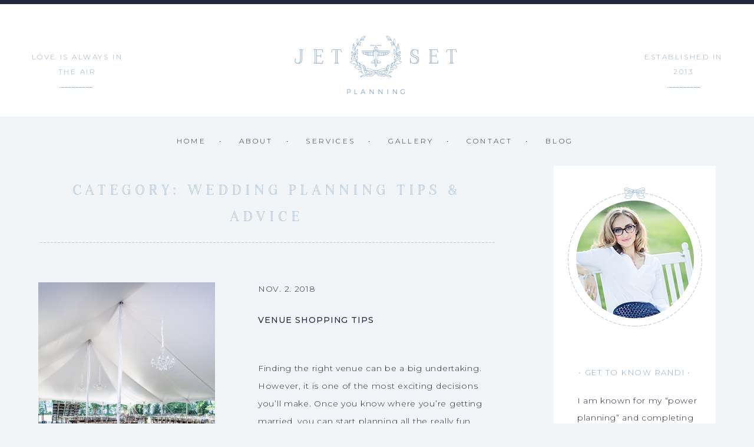

--- FILE ---
content_type: text/html; charset=UTF-8
request_url: https://jetsetplanning.com/category/wedding-planning-tips-advice/
body_size: 16582
content:
<!doctype html>

<!--[if lt IE 7]><html dir="ltr" lang="en-US" prefix="og: https://ogp.me/ns#" class="no-js lt-ie9 lt-ie8 lt-ie7"><![endif]-->
<!--[if (IE 7)&!(IEMobile)]><html dir="ltr" lang="en-US" prefix="og: https://ogp.me/ns#" class="no-js lt-ie9 lt-ie8"><![endif]-->
<!--[if (IE 8)&!(IEMobile)]><html dir="ltr" lang="en-US" prefix="og: https://ogp.me/ns#" class="no-js lt-ie9"><![endif]-->
<!--[if gt IE 8]><!--> <html dir="ltr" lang="en-US" prefix="og: https://ogp.me/ns#" class="no-js"><!--<![endif]-->

	<head>
		<meta charset="utf-8">

				<meta http-equiv="X-UA-Compatible" content="IE=edge">

		

				<meta name="HandheldFriendly" content="True">
		<meta name="MobileOptimized" content="320">
		<meta name="viewport" content="width=device-width, initial-scale=1"/>
		<link rel="apple-touch-icon" href="https://jetsetplanning.com/wp-content/themes/jetsetplanning-theme/library/images/apple-touch-icon.png">
		<link rel="icon" href="https://jetsetplanning.com/wp-content/themes/jetsetplanning-theme/favicon.png">
		<meta name="msapplication-TileColor" content="#f01d4f">
		<meta name="msapplication-TileImage" content="https://jetsetplanning.com/wp-content/themes/jetsetplanning-theme/library/images/win8-tile-icon.png">
        <meta name="theme-color" content="#121212">
		<script src="https://use.fontawesome.com/91f2724ea4.js"></script>
		<link rel="pingback" href="https://jetsetplanning.com/xmlrpc.php">
		<script src="https://use.typekit.net/zbe2vaa.js"></script>
		<script>try{Typekit.load({ async: true });}catch(e){}</script>
		<link href="https://fonts.googleapis.com/css?family=Montserrat:300,400,500,600" rel="stylesheet">
		<meta name="p:domain_verify" content="1910c8001033628e94ef8af64357f736"/>
			<style>img:is([sizes="auto" i], [sizes^="auto," i]) { contain-intrinsic-size: 3000px 1500px }</style>
	
		<!-- All in One SEO 4.9.3 - aioseo.com -->
		<title>Wedding Planning Tips &amp; Advice - Nashville TN | Wedding Planning- Jet Set Planning</title>
	<meta name="robots" content="max-image-preview:large" />
	<link rel="canonical" href="https://jetsetplanning.com/category/wedding-planning-tips-advice/" />
	<link rel="next" href="https://jetsetplanning.com/category/wedding-planning-tips-advice/page/2/" />
	<meta name="generator" content="All in One SEO (AIOSEO) 4.9.3" />
		<script type="application/ld+json" class="aioseo-schema">
			{"@context":"https:\/\/schema.org","@graph":[{"@type":"BreadcrumbList","@id":"https:\/\/jetsetplanning.com\/category\/wedding-planning-tips-advice\/#breadcrumblist","itemListElement":[{"@type":"ListItem","@id":"https:\/\/jetsetplanning.com#listItem","position":1,"name":"Home","item":"https:\/\/jetsetplanning.com","nextItem":{"@type":"ListItem","@id":"https:\/\/jetsetplanning.com\/category\/wedding-planning-tips-advice\/#listItem","name":"Wedding Planning Tips &amp; Advice"}},{"@type":"ListItem","@id":"https:\/\/jetsetplanning.com\/category\/wedding-planning-tips-advice\/#listItem","position":2,"name":"Wedding Planning Tips &amp; Advice","previousItem":{"@type":"ListItem","@id":"https:\/\/jetsetplanning.com#listItem","name":"Home"}}]},{"@type":"CollectionPage","@id":"https:\/\/jetsetplanning.com\/category\/wedding-planning-tips-advice\/#collectionpage","url":"https:\/\/jetsetplanning.com\/category\/wedding-planning-tips-advice\/","name":"Wedding Planning Tips & Advice - Nashville TN | Wedding Planning- Jet Set Planning","inLanguage":"en-US","isPartOf":{"@id":"https:\/\/jetsetplanning.com\/#website"},"breadcrumb":{"@id":"https:\/\/jetsetplanning.com\/category\/wedding-planning-tips-advice\/#breadcrumblist"}},{"@type":"Organization","@id":"https:\/\/jetsetplanning.com\/#organization","name":"Nashville TN | Wedding Planning- Jet Set Planning","description":"Southern & Elegant Wedding Planning in Nashville, Tennessee","url":"https:\/\/jetsetplanning.com\/"},{"@type":"WebSite","@id":"https:\/\/jetsetplanning.com\/#website","url":"https:\/\/jetsetplanning.com\/","name":"Nashville TN | Wedding Planning- Jet Set Planning","description":"Southern & Elegant Wedding Planning in Nashville, Tennessee","inLanguage":"en-US","publisher":{"@id":"https:\/\/jetsetplanning.com\/#organization"}}]}
		</script>
		<!-- All in One SEO -->

<link rel='dns-prefetch' href='//fonts.googleapis.com' />
<link rel="alternate" type="application/rss+xml" title="Nashville TN | Wedding Planning- Jet Set Planning &raquo; Feed" href="https://jetsetplanning.com/feed/" />
<link rel="alternate" type="application/rss+xml" title="Nashville TN | Wedding Planning- Jet Set Planning &raquo; Comments Feed" href="https://jetsetplanning.com/comments/feed/" />
<link rel="alternate" type="application/rss+xml" title="Nashville TN | Wedding Planning- Jet Set Planning &raquo; Wedding Planning Tips &amp; Advice Category Feed" href="https://jetsetplanning.com/category/wedding-planning-tips-advice/feed/" />
<script type="text/javascript">
/* <![CDATA[ */
window._wpemojiSettings = {"baseUrl":"https:\/\/s.w.org\/images\/core\/emoji\/16.0.1\/72x72\/","ext":".png","svgUrl":"https:\/\/s.w.org\/images\/core\/emoji\/16.0.1\/svg\/","svgExt":".svg","source":{"concatemoji":"https:\/\/jetsetplanning.com\/wp-includes\/js\/wp-emoji-release.min.js"}};
/*! This file is auto-generated */
!function(s,n){var o,i,e;function c(e){try{var t={supportTests:e,timestamp:(new Date).valueOf()};sessionStorage.setItem(o,JSON.stringify(t))}catch(e){}}function p(e,t,n){e.clearRect(0,0,e.canvas.width,e.canvas.height),e.fillText(t,0,0);var t=new Uint32Array(e.getImageData(0,0,e.canvas.width,e.canvas.height).data),a=(e.clearRect(0,0,e.canvas.width,e.canvas.height),e.fillText(n,0,0),new Uint32Array(e.getImageData(0,0,e.canvas.width,e.canvas.height).data));return t.every(function(e,t){return e===a[t]})}function u(e,t){e.clearRect(0,0,e.canvas.width,e.canvas.height),e.fillText(t,0,0);for(var n=e.getImageData(16,16,1,1),a=0;a<n.data.length;a++)if(0!==n.data[a])return!1;return!0}function f(e,t,n,a){switch(t){case"flag":return n(e,"\ud83c\udff3\ufe0f\u200d\u26a7\ufe0f","\ud83c\udff3\ufe0f\u200b\u26a7\ufe0f")?!1:!n(e,"\ud83c\udde8\ud83c\uddf6","\ud83c\udde8\u200b\ud83c\uddf6")&&!n(e,"\ud83c\udff4\udb40\udc67\udb40\udc62\udb40\udc65\udb40\udc6e\udb40\udc67\udb40\udc7f","\ud83c\udff4\u200b\udb40\udc67\u200b\udb40\udc62\u200b\udb40\udc65\u200b\udb40\udc6e\u200b\udb40\udc67\u200b\udb40\udc7f");case"emoji":return!a(e,"\ud83e\udedf")}return!1}function g(e,t,n,a){var r="undefined"!=typeof WorkerGlobalScope&&self instanceof WorkerGlobalScope?new OffscreenCanvas(300,150):s.createElement("canvas"),o=r.getContext("2d",{willReadFrequently:!0}),i=(o.textBaseline="top",o.font="600 32px Arial",{});return e.forEach(function(e){i[e]=t(o,e,n,a)}),i}function t(e){var t=s.createElement("script");t.src=e,t.defer=!0,s.head.appendChild(t)}"undefined"!=typeof Promise&&(o="wpEmojiSettingsSupports",i=["flag","emoji"],n.supports={everything:!0,everythingExceptFlag:!0},e=new Promise(function(e){s.addEventListener("DOMContentLoaded",e,{once:!0})}),new Promise(function(t){var n=function(){try{var e=JSON.parse(sessionStorage.getItem(o));if("object"==typeof e&&"number"==typeof e.timestamp&&(new Date).valueOf()<e.timestamp+604800&&"object"==typeof e.supportTests)return e.supportTests}catch(e){}return null}();if(!n){if("undefined"!=typeof Worker&&"undefined"!=typeof OffscreenCanvas&&"undefined"!=typeof URL&&URL.createObjectURL&&"undefined"!=typeof Blob)try{var e="postMessage("+g.toString()+"("+[JSON.stringify(i),f.toString(),p.toString(),u.toString()].join(",")+"));",a=new Blob([e],{type:"text/javascript"}),r=new Worker(URL.createObjectURL(a),{name:"wpTestEmojiSupports"});return void(r.onmessage=function(e){c(n=e.data),r.terminate(),t(n)})}catch(e){}c(n=g(i,f,p,u))}t(n)}).then(function(e){for(var t in e)n.supports[t]=e[t],n.supports.everything=n.supports.everything&&n.supports[t],"flag"!==t&&(n.supports.everythingExceptFlag=n.supports.everythingExceptFlag&&n.supports[t]);n.supports.everythingExceptFlag=n.supports.everythingExceptFlag&&!n.supports.flag,n.DOMReady=!1,n.readyCallback=function(){n.DOMReady=!0}}).then(function(){return e}).then(function(){var e;n.supports.everything||(n.readyCallback(),(e=n.source||{}).concatemoji?t(e.concatemoji):e.wpemoji&&e.twemoji&&(t(e.twemoji),t(e.wpemoji)))}))}((window,document),window._wpemojiSettings);
/* ]]> */
</script>
<link rel='stylesheet' id='sbi_styles-css' href='https://jetsetplanning.com/wp-content/plugins/instagram-feed/css/sbi-styles.min.css' type='text/css' media='all' />
<style id='wp-emoji-styles-inline-css' type='text/css'>

	img.wp-smiley, img.emoji {
		display: inline !important;
		border: none !important;
		box-shadow: none !important;
		height: 1em !important;
		width: 1em !important;
		margin: 0 0.07em !important;
		vertical-align: -0.1em !important;
		background: none !important;
		padding: 0 !important;
	}
</style>
<link rel='stylesheet' id='wp-block-library-css' href='https://jetsetplanning.com/wp-includes/css/dist/block-library/style.min.css' type='text/css' media='all' />
<style id='classic-theme-styles-inline-css' type='text/css'>
/*! This file is auto-generated */
.wp-block-button__link{color:#fff;background-color:#32373c;border-radius:9999px;box-shadow:none;text-decoration:none;padding:calc(.667em + 2px) calc(1.333em + 2px);font-size:1.125em}.wp-block-file__button{background:#32373c;color:#fff;text-decoration:none}
</style>
<link rel='stylesheet' id='aioseo/css/src/vue/standalone/blocks/table-of-contents/global.scss-css' href='https://jetsetplanning.com/wp-content/plugins/all-in-one-seo-pack/dist/Lite/assets/css/table-of-contents/global.e90f6d47.css' type='text/css' media='all' />
<style id='global-styles-inline-css' type='text/css'>
:root{--wp--preset--aspect-ratio--square: 1;--wp--preset--aspect-ratio--4-3: 4/3;--wp--preset--aspect-ratio--3-4: 3/4;--wp--preset--aspect-ratio--3-2: 3/2;--wp--preset--aspect-ratio--2-3: 2/3;--wp--preset--aspect-ratio--16-9: 16/9;--wp--preset--aspect-ratio--9-16: 9/16;--wp--preset--color--black: #000000;--wp--preset--color--cyan-bluish-gray: #abb8c3;--wp--preset--color--white: #ffffff;--wp--preset--color--pale-pink: #f78da7;--wp--preset--color--vivid-red: #cf2e2e;--wp--preset--color--luminous-vivid-orange: #ff6900;--wp--preset--color--luminous-vivid-amber: #fcb900;--wp--preset--color--light-green-cyan: #7bdcb5;--wp--preset--color--vivid-green-cyan: #00d084;--wp--preset--color--pale-cyan-blue: #8ed1fc;--wp--preset--color--vivid-cyan-blue: #0693e3;--wp--preset--color--vivid-purple: #9b51e0;--wp--preset--gradient--vivid-cyan-blue-to-vivid-purple: linear-gradient(135deg,rgba(6,147,227,1) 0%,rgb(155,81,224) 100%);--wp--preset--gradient--light-green-cyan-to-vivid-green-cyan: linear-gradient(135deg,rgb(122,220,180) 0%,rgb(0,208,130) 100%);--wp--preset--gradient--luminous-vivid-amber-to-luminous-vivid-orange: linear-gradient(135deg,rgba(252,185,0,1) 0%,rgba(255,105,0,1) 100%);--wp--preset--gradient--luminous-vivid-orange-to-vivid-red: linear-gradient(135deg,rgba(255,105,0,1) 0%,rgb(207,46,46) 100%);--wp--preset--gradient--very-light-gray-to-cyan-bluish-gray: linear-gradient(135deg,rgb(238,238,238) 0%,rgb(169,184,195) 100%);--wp--preset--gradient--cool-to-warm-spectrum: linear-gradient(135deg,rgb(74,234,220) 0%,rgb(151,120,209) 20%,rgb(207,42,186) 40%,rgb(238,44,130) 60%,rgb(251,105,98) 80%,rgb(254,248,76) 100%);--wp--preset--gradient--blush-light-purple: linear-gradient(135deg,rgb(255,206,236) 0%,rgb(152,150,240) 100%);--wp--preset--gradient--blush-bordeaux: linear-gradient(135deg,rgb(254,205,165) 0%,rgb(254,45,45) 50%,rgb(107,0,62) 100%);--wp--preset--gradient--luminous-dusk: linear-gradient(135deg,rgb(255,203,112) 0%,rgb(199,81,192) 50%,rgb(65,88,208) 100%);--wp--preset--gradient--pale-ocean: linear-gradient(135deg,rgb(255,245,203) 0%,rgb(182,227,212) 50%,rgb(51,167,181) 100%);--wp--preset--gradient--electric-grass: linear-gradient(135deg,rgb(202,248,128) 0%,rgb(113,206,126) 100%);--wp--preset--gradient--midnight: linear-gradient(135deg,rgb(2,3,129) 0%,rgb(40,116,252) 100%);--wp--preset--font-size--small: 13px;--wp--preset--font-size--medium: 20px;--wp--preset--font-size--large: 36px;--wp--preset--font-size--x-large: 42px;--wp--preset--spacing--20: 0.44rem;--wp--preset--spacing--30: 0.67rem;--wp--preset--spacing--40: 1rem;--wp--preset--spacing--50: 1.5rem;--wp--preset--spacing--60: 2.25rem;--wp--preset--spacing--70: 3.38rem;--wp--preset--spacing--80: 5.06rem;--wp--preset--shadow--natural: 6px 6px 9px rgba(0, 0, 0, 0.2);--wp--preset--shadow--deep: 12px 12px 50px rgba(0, 0, 0, 0.4);--wp--preset--shadow--sharp: 6px 6px 0px rgba(0, 0, 0, 0.2);--wp--preset--shadow--outlined: 6px 6px 0px -3px rgba(255, 255, 255, 1), 6px 6px rgba(0, 0, 0, 1);--wp--preset--shadow--crisp: 6px 6px 0px rgba(0, 0, 0, 1);}:where(.is-layout-flex){gap: 0.5em;}:where(.is-layout-grid){gap: 0.5em;}body .is-layout-flex{display: flex;}.is-layout-flex{flex-wrap: wrap;align-items: center;}.is-layout-flex > :is(*, div){margin: 0;}body .is-layout-grid{display: grid;}.is-layout-grid > :is(*, div){margin: 0;}:where(.wp-block-columns.is-layout-flex){gap: 2em;}:where(.wp-block-columns.is-layout-grid){gap: 2em;}:where(.wp-block-post-template.is-layout-flex){gap: 1.25em;}:where(.wp-block-post-template.is-layout-grid){gap: 1.25em;}.has-black-color{color: var(--wp--preset--color--black) !important;}.has-cyan-bluish-gray-color{color: var(--wp--preset--color--cyan-bluish-gray) !important;}.has-white-color{color: var(--wp--preset--color--white) !important;}.has-pale-pink-color{color: var(--wp--preset--color--pale-pink) !important;}.has-vivid-red-color{color: var(--wp--preset--color--vivid-red) !important;}.has-luminous-vivid-orange-color{color: var(--wp--preset--color--luminous-vivid-orange) !important;}.has-luminous-vivid-amber-color{color: var(--wp--preset--color--luminous-vivid-amber) !important;}.has-light-green-cyan-color{color: var(--wp--preset--color--light-green-cyan) !important;}.has-vivid-green-cyan-color{color: var(--wp--preset--color--vivid-green-cyan) !important;}.has-pale-cyan-blue-color{color: var(--wp--preset--color--pale-cyan-blue) !important;}.has-vivid-cyan-blue-color{color: var(--wp--preset--color--vivid-cyan-blue) !important;}.has-vivid-purple-color{color: var(--wp--preset--color--vivid-purple) !important;}.has-black-background-color{background-color: var(--wp--preset--color--black) !important;}.has-cyan-bluish-gray-background-color{background-color: var(--wp--preset--color--cyan-bluish-gray) !important;}.has-white-background-color{background-color: var(--wp--preset--color--white) !important;}.has-pale-pink-background-color{background-color: var(--wp--preset--color--pale-pink) !important;}.has-vivid-red-background-color{background-color: var(--wp--preset--color--vivid-red) !important;}.has-luminous-vivid-orange-background-color{background-color: var(--wp--preset--color--luminous-vivid-orange) !important;}.has-luminous-vivid-amber-background-color{background-color: var(--wp--preset--color--luminous-vivid-amber) !important;}.has-light-green-cyan-background-color{background-color: var(--wp--preset--color--light-green-cyan) !important;}.has-vivid-green-cyan-background-color{background-color: var(--wp--preset--color--vivid-green-cyan) !important;}.has-pale-cyan-blue-background-color{background-color: var(--wp--preset--color--pale-cyan-blue) !important;}.has-vivid-cyan-blue-background-color{background-color: var(--wp--preset--color--vivid-cyan-blue) !important;}.has-vivid-purple-background-color{background-color: var(--wp--preset--color--vivid-purple) !important;}.has-black-border-color{border-color: var(--wp--preset--color--black) !important;}.has-cyan-bluish-gray-border-color{border-color: var(--wp--preset--color--cyan-bluish-gray) !important;}.has-white-border-color{border-color: var(--wp--preset--color--white) !important;}.has-pale-pink-border-color{border-color: var(--wp--preset--color--pale-pink) !important;}.has-vivid-red-border-color{border-color: var(--wp--preset--color--vivid-red) !important;}.has-luminous-vivid-orange-border-color{border-color: var(--wp--preset--color--luminous-vivid-orange) !important;}.has-luminous-vivid-amber-border-color{border-color: var(--wp--preset--color--luminous-vivid-amber) !important;}.has-light-green-cyan-border-color{border-color: var(--wp--preset--color--light-green-cyan) !important;}.has-vivid-green-cyan-border-color{border-color: var(--wp--preset--color--vivid-green-cyan) !important;}.has-pale-cyan-blue-border-color{border-color: var(--wp--preset--color--pale-cyan-blue) !important;}.has-vivid-cyan-blue-border-color{border-color: var(--wp--preset--color--vivid-cyan-blue) !important;}.has-vivid-purple-border-color{border-color: var(--wp--preset--color--vivid-purple) !important;}.has-vivid-cyan-blue-to-vivid-purple-gradient-background{background: var(--wp--preset--gradient--vivid-cyan-blue-to-vivid-purple) !important;}.has-light-green-cyan-to-vivid-green-cyan-gradient-background{background: var(--wp--preset--gradient--light-green-cyan-to-vivid-green-cyan) !important;}.has-luminous-vivid-amber-to-luminous-vivid-orange-gradient-background{background: var(--wp--preset--gradient--luminous-vivid-amber-to-luminous-vivid-orange) !important;}.has-luminous-vivid-orange-to-vivid-red-gradient-background{background: var(--wp--preset--gradient--luminous-vivid-orange-to-vivid-red) !important;}.has-very-light-gray-to-cyan-bluish-gray-gradient-background{background: var(--wp--preset--gradient--very-light-gray-to-cyan-bluish-gray) !important;}.has-cool-to-warm-spectrum-gradient-background{background: var(--wp--preset--gradient--cool-to-warm-spectrum) !important;}.has-blush-light-purple-gradient-background{background: var(--wp--preset--gradient--blush-light-purple) !important;}.has-blush-bordeaux-gradient-background{background: var(--wp--preset--gradient--blush-bordeaux) !important;}.has-luminous-dusk-gradient-background{background: var(--wp--preset--gradient--luminous-dusk) !important;}.has-pale-ocean-gradient-background{background: var(--wp--preset--gradient--pale-ocean) !important;}.has-electric-grass-gradient-background{background: var(--wp--preset--gradient--electric-grass) !important;}.has-midnight-gradient-background{background: var(--wp--preset--gradient--midnight) !important;}.has-small-font-size{font-size: var(--wp--preset--font-size--small) !important;}.has-medium-font-size{font-size: var(--wp--preset--font-size--medium) !important;}.has-large-font-size{font-size: var(--wp--preset--font-size--large) !important;}.has-x-large-font-size{font-size: var(--wp--preset--font-size--x-large) !important;}
:where(.wp-block-post-template.is-layout-flex){gap: 1.25em;}:where(.wp-block-post-template.is-layout-grid){gap: 1.25em;}
:where(.wp-block-columns.is-layout-flex){gap: 2em;}:where(.wp-block-columns.is-layout-grid){gap: 2em;}
:root :where(.wp-block-pullquote){font-size: 1.5em;line-height: 1.6;}
</style>
<link rel='stylesheet' id='contact-form-7-css' href='https://jetsetplanning.com/wp-content/plugins/contact-form-7/includes/css/styles.css' type='text/css' media='all' />
<link rel='stylesheet' id='photomosaic-css' href='https://jetsetplanning.com/wp-content/plugins/photomosaic-for-wordpress/public/css/photomosaic.css' type='text/css' media='all' />
<style id='photomosaic-inline-css' type='text/css'>
/* your custom css here */
</style>
<link rel='stylesheet' id='photomosaic-lightbox-css' href='https://jetsetplanning.com/wp-content/plugins/photomosaic-for-wordpress/public/vendor/prettyphoto/prettyphoto.css' type='text/css' media='all' />
<link rel='stylesheet' id='responsive-lightbox-featherlight-css' href='https://jetsetplanning.com/wp-content/plugins/responsive-lightbox/assets/featherlight/featherlight.min.css' type='text/css' media='all' />
<link rel='stylesheet' id='responsive-lightbox-featherlight-gallery-css' href='https://jetsetplanning.com/wp-content/plugins/responsive-lightbox/assets/featherlight/featherlight.gallery.min.css' type='text/css' media='all' />
<link rel='stylesheet' id='googleFonts-css' href='//fonts.googleapis.com/css?family=Lato%3A400%2C700%2C400italic%2C700italic' type='text/css' media='all' />
<link rel='stylesheet' id='bones-stylesheet-css' href='https://jetsetplanning.com/wp-content/themes/jetsetplanning-theme/library/css/stylesheetv1.css' type='text/css' media='all' />
<!--[if lt IE 9]>
<link rel='stylesheet' id='bones-ie-only-css' href='https://jetsetplanning.com/wp-content/themes/jetsetplanning-theme/library/css/ie.css' type='text/css' media='all' />
<![endif]-->
<link rel='stylesheet' id='slick-stylesheet-css' href='https://jetsetplanning.com/wp-content/themes/jetsetplanning-theme/library/css/slick.css' type='text/css' media='all' />
<script type="text/javascript" src="https://jetsetplanning.com/wp-includes/js/jquery/jquery.min.js" id="jquery-core-js"></script>
<script type="text/javascript" src="https://jetsetplanning.com/wp-includes/js/jquery/jquery-migrate.min.js" id="jquery-migrate-js"></script>
<script type="text/javascript" src="https://jetsetplanning.com/wp-content/plugins/responsive-lightbox/assets/featherlight/featherlight.min.js" id="responsive-lightbox-featherlight-js"></script>
<script type="text/javascript" src="https://jetsetplanning.com/wp-content/plugins/responsive-lightbox/assets/featherlight/featherlight.gallery.min.js" id="responsive-lightbox-featherlight-gallery-js"></script>
<script type="text/javascript" src="https://jetsetplanning.com/wp-includes/js/underscore.min.js" id="underscore-js"></script>
<script type="text/javascript" src="https://jetsetplanning.com/wp-content/plugins/responsive-lightbox/assets/infinitescroll/infinite-scroll.pkgd.min.js" id="responsive-lightbox-infinite-scroll-js"></script>
<script type="text/javascript" src="https://jetsetplanning.com/wp-content/plugins/responsive-lightbox/assets/dompurify/purify.min.js" id="dompurify-js"></script>
<script type="text/javascript" id="responsive-lightbox-sanitizer-js-before">
/* <![CDATA[ */
window.RLG = window.RLG || {}; window.RLG.sanitizeAllowedHosts = ["youtube.com","www.youtube.com","youtu.be","vimeo.com","player.vimeo.com"];
/* ]]> */
</script>
<script type="text/javascript" src="https://jetsetplanning.com/wp-content/plugins/responsive-lightbox/js/sanitizer.js" id="responsive-lightbox-sanitizer-js"></script>
<script type="text/javascript" id="responsive-lightbox-js-before">
/* <![CDATA[ */
var rlArgs = {"script":"featherlight","selector":"lightbox","customEvents":"","activeGalleries":true,"openSpeed":250,"closeSpeed":250,"closeOnClick":"background","closeOnEsc":true,"galleryFadeIn":100,"galleryFadeOut":300,"woocommerce_gallery":false,"ajaxurl":"https:\/\/jetsetplanning.com\/wp-admin\/admin-ajax.php","nonce":"b9d2f3b0b8","preview":false,"postId":7666,"scriptExtension":false};
/* ]]> */
</script>
<script type="text/javascript" src="https://jetsetplanning.com/wp-content/plugins/responsive-lightbox/js/front.js" id="responsive-lightbox-js"></script>
<script type="text/javascript" src="https://jetsetplanning.com/wp-content/themes/jetsetplanning-theme/library/js/libs/modernizr.custom.min.js" id="bones-modernizr-js"></script>
<link rel="https://api.w.org/" href="https://jetsetplanning.com/wp-json/" /><link rel="alternate" title="JSON" type="application/json" href="https://jetsetplanning.com/wp-json/wp/v2/categories/23" /><!-- Analytify: No tracking code - check profile selection or OAuth connection --><link rel="icon" href="https://jetsetplanning.com/wp-content/uploads/2017/10/favicon.png" sizes="32x32" />
<link rel="icon" href="https://jetsetplanning.com/wp-content/uploads/2017/10/favicon.png" sizes="192x192" />
<link rel="apple-touch-icon" href="https://jetsetplanning.com/wp-content/uploads/2017/10/favicon.png" />
<meta name="msapplication-TileImage" content="https://jetsetplanning.com/wp-content/uploads/2017/10/favicon.png" />
<style>#responsive-menu-pro-mask {
  position: fixed;
  z-index: 99997;
  top: 0;
  left: 0;
  overflow: hidden;
  width: 0;
  height: 0;
  background-color: rgba(0, 0, 0, 0); }
  .responsive-menu-pro-open #responsive-menu-pro-mask {
    width: 100%;
    height: 100%; }

button#responsive-menu-pro-button, #responsive-menu-pro-container {
  display: none;
  -webkit-text-size-adjust: 100%; }

#responsive-menu-pro-header {
  width: 100%;
  padding: 0 5%;
  box-sizing: border-box;
  top: 0;
  right: 0;
  left: 0;
  display: none;
  z-index: 99998; }
  #responsive-menu-pro-header .responsive-menu-pro-header-box {
    display: inline-block; }
    #responsive-menu-pro-header .responsive-menu-pro-header-box, #responsive-menu-pro-header .responsive-menu-pro-header-box img {
      vertical-align: middle;
      max-width: 100%; }
  #responsive-menu-pro-header button#responsive-menu-pro-button {
    position: relative;
    margin: 0;
    left: auto;
    right: auto;
    bottom: auto; }
  #responsive-menu-pro-header .responsive-menu-pro-header-box {
    margin-right: 2%; }

#responsive-menu-pro-container {
  z-index: 99998; }

@media screen and (max-width: 500px) {
  #responsive-menu-pro-container {
    display: block; }

  #responsive-menu-pro-container {
    position: fixed;
    top: 0;
    /* Fix for scroll bars appearing when not needed */
    bottom: 0;
    padding-bottom: 5px;
    margin-bottom: -5px;
    outline: 1px solid transparent;
    overflow-y: auto;
    overflow-x: hidden; }
    #responsive-menu-pro-container .responsive-menu-pro-search-box {
      width: 100%;
      padding: 0 2%;
      border-radius: 2px;
      height: 50px;
      -webkit-appearance: none; }
    #responsive-menu-pro-container.push-left, #responsive-menu-pro-container.slide-left {
      transform: translateX(-100%);
      -ms-transform: translateX(-100%);
      -webkit-transform: translateX(-100%);
      -moz-transform: translateX(-100%); }
      .responsive-menu-pro-open #responsive-menu-pro-container.push-left, .responsive-menu-pro-open #responsive-menu-pro-container.slide-left {
        transform: translateX(0);
        -ms-transform: translateX(0);
        -webkit-transform: translateX(0);
        -moz-transform: translateX(0); }
    #responsive-menu-pro-container.push-top, #responsive-menu-pro-container.slide-top {
      transform: translateY(-100%);
      -ms-transform: translateY(-100%);
      -webkit-transform: translateY(-100%);
      -moz-transform: translateY(-100%); }
      .responsive-menu-pro-open #responsive-menu-pro-container.push-top, .responsive-menu-pro-open #responsive-menu-pro-container.slide-top {
        transform: translateY(0);
        -ms-transform: translateY(0);
        -webkit-transform: translateY(0);
        -moz-transform: translateY(0); }
    #responsive-menu-pro-container.push-right, #responsive-menu-pro-container.slide-right {
      transform: translateX(100%);
      -ms-transform: translateX(100%);
      -webkit-transform: translateX(100%);
      -moz-transform: translateX(100%); }
      .responsive-menu-pro-open #responsive-menu-pro-container.push-right, .responsive-menu-pro-open #responsive-menu-pro-container.slide-right {
        transform: translateX(0);
        -ms-transform: translateX(0);
        -webkit-transform: translateX(0);
        -moz-transform: translateX(0); }
    #responsive-menu-pro-container.push-bottom, #responsive-menu-pro-container.slide-bottom {
      transform: translateY(100%);
      -ms-transform: translateY(100%);
      -webkit-transform: translateY(100%);
      -moz-transform: translateY(100%); }
      .responsive-menu-pro-open #responsive-menu-pro-container.push-bottom, .responsive-menu-pro-open #responsive-menu-pro-container.slide-bottom {
        transform: translateY(0);
        -ms-transform: translateY(0);
        -webkit-transform: translateY(0);
        -moz-transform: translateY(0); }
    #responsive-menu-pro-container, #responsive-menu-pro-container:before, #responsive-menu-pro-container:after, #responsive-menu-pro-container *, #responsive-menu-pro-container *:before, #responsive-menu-pro-container *:after {
      box-sizing: border-box;
      margin: 0;
      padding: 0; }
    #responsive-menu-pro-container #responsive-menu-pro-search-box, #responsive-menu-pro-container #responsive-menu-pro-additional-content, #responsive-menu-pro-container #responsive-menu-pro-title {
      padding: 25px 5%; }
    #responsive-menu-pro-container #responsive-menu-pro, #responsive-menu-pro-container #responsive-menu-pro ul {
      width: 100%; }
      #responsive-menu-pro-container #responsive-menu-pro ul.responsive-menu-pro-submenu {
        display: none; }
        #responsive-menu-pro-container #responsive-menu-pro ul.responsive-menu-pro-submenu.responsive-menu-pro-submenu-open {
          display: block; }
      #responsive-menu-pro-container #responsive-menu-pro ul.responsive-menu-pro-submenu-depth-1 a.responsive-menu-pro-item-link {
        padding-center: 10%; }
      #responsive-menu-pro-container #responsive-menu-pro ul.responsive-menu-pro-submenu-depth-2 a.responsive-menu-pro-item-link {
        padding-center: 15%; }
      #responsive-menu-pro-container #responsive-menu-pro ul.responsive-menu-pro-submenu-depth-3 a.responsive-menu-pro-item-link {
        padding-center: 20%; }
      #responsive-menu-pro-container #responsive-menu-pro ul.responsive-menu-pro-submenu-depth-4 a.responsive-menu-pro-item-link {
        padding-center: 25%; }
      #responsive-menu-pro-container #responsive-menu-pro ul.responsive-menu-pro-submenu-depth-5 a.responsive-menu-pro-item-link {
        padding-center: 30%; }
      #responsive-menu-pro-container #responsive-menu-pro ul.responsive-menu-pro-submenu-depth-6 a.responsive-menu-pro-item-link {
        padding-center: 35%; }
    #responsive-menu-pro-container li.responsive-menu-pro-item {
      width: 100%;
      list-style: none; }
      #responsive-menu-pro-container li.responsive-menu-pro-item a {
        width: 100%;
        display: block;
        text-decoration: none;
        padding: 0 5%;
        position: relative; }
        #responsive-menu-pro-container li.responsive-menu-pro-item a .fa {
          margin-right: 15px; }
        #responsive-menu-pro-container li.responsive-menu-pro-item a .responsive-menu-pro-subarrow {
          position: absolute;
          top: 0;
          bottom: 0;
          text-align: center;
          overflow: hidden; }
          #responsive-menu-pro-container li.responsive-menu-pro-item a .responsive-menu-pro-subarrow .fa {
            margin-right: 0; }

  button#responsive-menu-pro-button .responsive-menu-pro-button-icon-inactive {
    display: none; }

  button#responsive-menu-pro-button {
    z-index: 99999;
    display: none;
    overflow: hidden; }
    button#responsive-menu-pro-button img {
      max-width: 100%; }

  .responsive-menu-pro-label {
    display: inline-block;
    font-weight: 600;
    margin: 0 5px;
    vertical-align: middle; }

  .responsive-menu-pro-accessible {
    display: inline-block; }

  .responsive-menu-pro-accessible .responsive-menu-pro-box {
    display: inline-block;
    vertical-align: middle; }

  .responsive-menu-pro-label.responsive-menu-pro-label-top, .responsive-menu-pro-label.responsive-menu-pro-label-bottom {
    display: block;
    margin: 0 auto; } }
@media screen and (max-width: 500px) {
  /*!
 * Hamburgers
 * @description Tasty CSS-animated hamburgers
 * @author Jonathan Suh @jonsuh
 * @site https://jonsuh.com/hamburgers
 * @link https://github.com/jonsuh/hamburgers
 */
  /*
   * 3DX
   */
  /*
   * 3DX Reverse
   */
  /*
   * 3DY
   */
  /*
   * 3DY Reverse
   */
  /*
   * Arrow
   */
  /*
   * Arrow Right
   */
  /*
   * Arrow Alt
   */
  /*
   * Arrow Alt Right
   */
  /*
   * Boring
   */
  /*
   * Collapse
   */
  /*
   * Collapse Reverse
   */
  /*
   * Elastic
   */
  /*
   * Elastic Reverse
   */
  /*
   * Emphatic
   */
  /*
   * Emphatic Reverse
   */
  /*
   * Slider
   */
  /*
   * Slider Reverse
   */
  /*
   * Spring
   */
  /*
   * Spring Reverse
   */
  /*
   * Stand
   */
  /*
   * Stand Reverse
   */
  /*
   * Spin
   */
  /*
   * Spin Reverse
   */
  /*
   * Squeeze
   */
  /*
   * Vortex
   */
  /*
   * Vortex Reverse
   */
    button#responsive-menu-pro-button {
      padding: 0 0;
      display: inline-block;
      cursor: pointer;
      transition-property: opacity, filter;
      transition-duration: 0.15s;
      transition-timing-function: linear;
      font: inherit;
      color: inherit;
      text-transform: none;
      background-color: transparent;
      border: 0;
      margin: 0;
      overflow: visible; }
      button#responsive-menu-pro-button:hover {
        opacity: 1; }
    .responsive-menu-pro-box {
      width: 35px;
      height: 18px;
      display: inline-block;
      position: relative; }
    .responsive-menu-pro-inner {
      display: block;
      top: 50%;
      margin-top: -1px; }
      .responsive-menu-pro-inner, .responsive-menu-pro-inner::before, .responsive-menu-pro-inner::after {
        width: 35px;
        height: 2px;
        background-color: #242a3d;
        border-radius: 4px;
        position: absolute;
        transition-property: transform;
        transition-duration: 0.15s;
        transition-timing-function: ease; }
      .responsive-menu-pro-inner::before, .responsive-menu-pro-inner::after {
        content: "";
        display: block; }
      .responsive-menu-pro-inner::before {
        top: -8px; }
      .responsive-menu-pro-inner::after {
        bottom: -8px; }
    .responsive-menu-pro-3dx .responsive-menu-pro-box {
      perspective: 70px; }
      .responsive-menu-pro-3dx .responsive-menu-pro-inner {
        transition: transform 0.2s cubic-bezier(0.645, 0.045, 0.355, 1), background-color 0s 0.1s cubic-bezier(0.645, 0.045, 0.355, 1); }
        .responsive-menu-pro-3dx .responsive-menu-pro-inner::before, .responsive-menu-pro-3dx .responsive-menu-pro-inner::after {
          transition: transform 0s 0.1s cubic-bezier(0.645, 0.045, 0.355, 1); }
      .responsive-menu-pro-3dx.is-active .responsive-menu-pro-inner {
        background-color: transparent;
        transform: rotateY(180deg); }
        .responsive-menu-pro-3dx.is-active .responsive-menu-pro-inner::before {
          transform: translate3d(0, 8px, 0) rotate(45deg); }
        .responsive-menu-pro-3dx.is-active .responsive-menu-pro-inner::after {
          transform: translate3d(0, -8px, 0) rotate(-45deg); }
    .responsive-menu-pro-3dx-r .responsive-menu-pro-box {
      perspective: 70px; }
      .responsive-menu-pro-3dx-r .responsive-menu-pro-inner {
        transition: transform 0.2s cubic-bezier(0.645, 0.045, 0.355, 1), background-color 0s 0.1s cubic-bezier(0.645, 0.045, 0.355, 1); }
        .responsive-menu-pro-3dx-r .responsive-menu-pro-inner::before, .responsive-menu-pro-3dx-r .responsive-menu-pro-inner::after {
          transition: transform 0s 0.1s cubic-bezier(0.645, 0.045, 0.355, 1); }
      .responsive-menu-pro-3dx-r.is-active .responsive-menu-pro-inner {
        background-color: transparent;
        transform: rotateY(-180deg); }
        .responsive-menu-pro-3dx-r.is-active .responsive-menu-pro-inner::before {
          transform: translate3d(0, 8px, 0) rotate(45deg); }
        .responsive-menu-pro-3dx-r.is-active .responsive-menu-pro-inner::after {
          transform: translate3d(0, -8px, 0) rotate(-45deg); }
    .responsive-menu-pro-3dy .responsive-menu-pro-box {
      perspective: 70px; }
      .responsive-menu-pro-3dy .responsive-menu-pro-inner {
        transition: transform 0.2s cubic-bezier(0.645, 0.045, 0.355, 1), background-color 0s 0.1s cubic-bezier(0.645, 0.045, 0.355, 1); }
        .responsive-menu-pro-3dy .responsive-menu-pro-inner::before, .responsive-menu-pro-3dy .responsive-menu-pro-inner::after {
          transition: transform 0s 0.1s cubic-bezier(0.645, 0.045, 0.355, 1); }
      .responsive-menu-pro-3dy.is-active .responsive-menu-pro-inner {
        background-color: transparent;
        transform: rotateX(-180deg); }
        .responsive-menu-pro-3dy.is-active .responsive-menu-pro-inner::before {
          transform: translate3d(0, 8px, 0) rotate(45deg); }
        .responsive-menu-pro-3dy.is-active .responsive-menu-pro-inner::after {
          transform: translate3d(0, -8px, 0) rotate(-45deg); }
    .responsive-menu-pro-3dy-r .responsive-menu-pro-box {
      perspective: 70px; }
      .responsive-menu-pro-3dy-r .responsive-menu-pro-inner {
        transition: transform 0.2s cubic-bezier(0.645, 0.045, 0.355, 1), background-color 0s 0.1s cubic-bezier(0.645, 0.045, 0.355, 1); }
        .responsive-menu-pro-3dy-r .responsive-menu-pro-inner::before, .responsive-menu-pro-3dy-r .responsive-menu-pro-inner::after {
          transition: transform 0s 0.1s cubic-bezier(0.645, 0.045, 0.355, 1); }
      .responsive-menu-pro-3dy-r.is-active .responsive-menu-pro-inner {
        background-color: transparent;
        transform: rotateX(180deg); }
        .responsive-menu-pro-3dy-r.is-active .responsive-menu-pro-inner::before {
          transform: translate3d(0, 8px, 0) rotate(45deg); }
        .responsive-menu-pro-3dy-r.is-active .responsive-menu-pro-inner::after {
          transform: translate3d(0, -8px, 0) rotate(-45deg); }
    .responsive-menu-pro-arrow.is-active .responsive-menu-pro-inner::before {
      transform: translate3d(-7px, 0, 0) rotate(-45deg) scale(0.7, 1); }
      .responsive-menu-pro-arrow.is-active .responsive-menu-pro-inner::after {
        transform: translate3d(-7px, 0, 0) rotate(45deg) scale(0.7, 1); }
    .responsive-menu-pro-arrow-r.is-active .responsive-menu-pro-inner::before {
      transform: translate3d(7px, 0, 0) rotate(45deg) scale(0.7, 1); }
      .responsive-menu-pro-arrow-r.is-active .responsive-menu-pro-inner::after {
        transform: translate3d(7px, 0, 0) rotate(-45deg) scale(0.7, 1); }
    .responsive-menu-pro-arrowalt .responsive-menu-pro-inner::before {
      transition: top 0.1s 0.15s ease, transform 0.15s cubic-bezier(0.165, 0.84, 0.44, 1); }
      .responsive-menu-pro-arrowalt .responsive-menu-pro-inner::after {
        transition: bottom 0.1s 0.15s ease, transform 0.15s cubic-bezier(0.165, 0.84, 0.44, 1); }
      .responsive-menu-pro-arrowalt.is-active .responsive-menu-pro-inner::before {
        top: 0;
        transform: translate3d(-7px, -8.75px, 0) rotate(-45deg) scale(0.7, 1);
        transition: top 0.1s ease, transform 0.15s 0.1s cubic-bezier(0.895, 0.03, 0.685, 0.22); }
      .responsive-menu-pro-arrowalt.is-active .responsive-menu-pro-inner::after {
        bottom: 0;
        transform: translate3d(-7px, 8.75px, 0) rotate(45deg) scale(0.7, 1);
        transition: bottom 0.1s ease, transform 0.15s 0.1s cubic-bezier(0.895, 0.03, 0.685, 0.22); }
    .responsive-menu-pro-arrowalt-r .responsive-menu-pro-inner::before {
      transition: top 0.1s 0.15s ease, transform 0.15s cubic-bezier(0.165, 0.84, 0.44, 1); }
      .responsive-menu-pro-arrowalt-r .responsive-menu-pro-inner::after {
        transition: bottom 0.1s 0.15s ease, transform 0.15s cubic-bezier(0.165, 0.84, 0.44, 1); }
      .responsive-menu-pro-arrowalt-r.is-active .responsive-menu-pro-inner::before {
        top: 0;
        transform: translate3d(7px, -8.75px, 0) rotate(45deg) scale(0.7, 1);
        transition: top 0.1s ease, transform 0.15s 0.1s cubic-bezier(0.895, 0.03, 0.685, 0.22); }
      .responsive-menu-pro-arrowalt-r.is-active .responsive-menu-pro-inner::after {
        bottom: 0;
        transform: translate3d(7px, 8.75px, 0) rotate(-45deg) scale(0.7, 1);
        transition: bottom 0.1s ease, transform 0.15s 0.1s cubic-bezier(0.895, 0.03, 0.685, 0.22); }
    .responsive-menu-pro-boring .responsive-menu-pro-inner, .responsive-menu-pro-boring .responsive-menu-pro-inner::before, .responsive-menu-pro-boring .responsive-menu-pro-inner::after {
      transition-property: none; }
      .responsive-menu-pro-boring.is-active .responsive-menu-pro-inner {
        transform: rotate(45deg); }
      .responsive-menu-pro-boring.is-active .responsive-menu-pro-inner::before {
        top: 0;
        opacity: 0; }
      .responsive-menu-pro-boring.is-active .responsive-menu-pro-inner::after {
        bottom: 0;
        transform: rotate(-90deg); }
    .responsive-menu-pro-collapse .responsive-menu-pro-inner {
      top: auto;
      bottom: 0;
      transition-duration: 0.15s;
      transition-delay: 0.15s;
      transition-timing-function: cubic-bezier(0.55, 0.055, 0.675, 0.19); }
      .responsive-menu-pro-collapse .responsive-menu-pro-inner::after {
        top: -16px;
        transition: top 0.3s 0.3s cubic-bezier(0.33333, 0.66667, 0.66667, 1), opacity 0.1s linear; }
      .responsive-menu-pro-collapse .responsive-menu-pro-inner::before {
        transition: top 0.12s 0.3s cubic-bezier(0.33333, 0.66667, 0.66667, 1), transform 0.15s cubic-bezier(0.55, 0.055, 0.675, 0.19); }
      .responsive-menu-pro-collapse.is-active .responsive-menu-pro-inner {
        transform: translate3d(0, -8px, 0) rotate(-45deg);
        transition-delay: 0.32s;
        transition-timing-function: cubic-bezier(0.215, 0.61, 0.355, 1); }
      .responsive-menu-pro-collapse.is-active .responsive-menu-pro-inner::after {
        top: 0;
        opacity: 0;
        transition: top 0.3s cubic-bezier(0.33333, 0, 0.66667, 0.33333), opacity 0.1s 0.27s linear; }
      .responsive-menu-pro-collapse.is-active .responsive-menu-pro-inner::before {
        top: 0;
        transform: rotate(-90deg);
        transition: top 0.12s 0.18s cubic-bezier(0.33333, 0, 0.66667, 0.33333), transform 0.15s 0.42s cubic-bezier(0.215, 0.61, 0.355, 1); }
    .responsive-menu-pro-collapse-r .responsive-menu-pro-inner {
      top: auto;
      bottom: 0;
      transition-duration: 0.15s;
      transition-delay: 0.15s;
      transition-timing-function: cubic-bezier(0.55, 0.055, 0.675, 0.19); }
      .responsive-menu-pro-collapse-r .responsive-menu-pro-inner::after {
        top: -16px;
        transition: top 0.3s 0.3s cubic-bezier(0.33333, 0.66667, 0.66667, 1), opacity 0.1s linear; }
      .responsive-menu-pro-collapse-r .responsive-menu-pro-inner::before {
        transition: top 0.12s 0.3s cubic-bezier(0.33333, 0.66667, 0.66667, 1), transform 0.15s cubic-bezier(0.55, 0.055, 0.675, 0.19); }
      .responsive-menu-pro-collapse-r.is-active .responsive-menu-pro-inner {
        transform: translate3d(0, -8px, 0) rotate(45deg);
        transition-delay: 0.32s;
        transition-timing-function: cubic-bezier(0.215, 0.61, 0.355, 1); }
      .responsive-menu-pro-collapse-r.is-active .responsive-menu-pro-inner::after {
        top: 0;
        opacity: 0;
        transition: top 0.3s cubic-bezier(0.33333, 0, 0.66667, 0.33333), opacity 0.1s 0.27s linear; }
      .responsive-menu-pro-collapse-r.is-active .responsive-menu-pro-inner::before {
        top: 0;
        transform: rotate(90deg);
        transition: top 0.12s 0.18s cubic-bezier(0.33333, 0, 0.66667, 0.33333), transform 0.15s 0.42s cubic-bezier(0.215, 0.61, 0.355, 1); }
    .responsive-menu-pro-elastic .responsive-menu-pro-inner {
      top: 1px;
      transition-duration: 0.4s;
      transition-timing-function: cubic-bezier(0.68, -0.55, 0.265, 1.55); }
      .responsive-menu-pro-elastic .responsive-menu-pro-inner::before {
        top: 8px;
        transition: opacity 0.15s 0.4s ease; }
      .responsive-menu-pro-elastic .responsive-menu-pro-inner::after {
        top: 16px;
        transition: transform 0.4s cubic-bezier(0.68, -0.55, 0.265, 1.55); }
      .responsive-menu-pro-elastic.is-active .responsive-menu-pro-inner {
        transform: translate3d(0, 8px, 0) rotate(135deg);
        transition-delay: 0.1s; }
      .responsive-menu-pro-elastic.is-active .responsive-menu-pro-inner::before {
        transition-delay: 0s;
        opacity: 0; }
      .responsive-menu-pro-elastic.is-active .responsive-menu-pro-inner::after {
        transform: translate3d(0, -16px, 0) rotate(-270deg);
        transition-delay: 0.1s; }
    .responsive-menu-pro-elastic-r .responsive-menu-pro-inner {
      top: 1px;
      transition-duration: 0.4s;
      transition-timing-function: cubic-bezier(0.68, -0.55, 0.265, 1.55); }
      .responsive-menu-pro-elastic-r .responsive-menu-pro-inner::before {
        top: 8px;
        transition: opacity 0.15s 0.4s ease; }
      .responsive-menu-pro-elastic-r .responsive-menu-pro-inner::after {
        top: 16px;
        transition: transform 0.4s cubic-bezier(0.68, -0.55, 0.265, 1.55); }
      .responsive-menu-pro-elastic-r.is-active .responsive-menu-pro-inner {
        transform: translate3d(0, 8px, 0) rotate(-135deg);
        transition-delay: 0.1s; }
      .responsive-menu-pro-elastic-r.is-active .responsive-menu-pro-inner::before {
        transition-delay: 0s;
        opacity: 0; }
      .responsive-menu-pro-elastic-r.is-active .responsive-menu-pro-inner::after {
        transform: translate3d(0, -16px, 0) rotate(270deg);
        transition-delay: 0.1s; }
    .responsive-menu-pro-emphatic {
      overflow: hidden; }
      .responsive-menu-pro-emphatic .responsive-menu-pro-inner {
        transition: background-color 0.2s 0.25s ease-in; }
      .responsive-menu-pro-emphatic .responsive-menu-pro-inner::before {
        left: 0;
        transition: transform 0.2s cubic-bezier(0.6, 0.04, 0.98, 0.335), top 0.05s 0.2s linear, left 0.2s 0.25s ease-in; }
      .responsive-menu-pro-emphatic .responsive-menu-pro-inner::after {
        top: 8px;
        right: 0;
        transition: transform 0.2s cubic-bezier(0.6, 0.04, 0.98, 0.335), top 0.05s 0.2s linear, right 0.2s 0.25s ease-in; }
      .responsive-menu-pro-emphatic.is-active .responsive-menu-pro-inner {
        transition-delay: 0s;
        transition-timing-function: ease-out;
        background-color: transparent; }
      .responsive-menu-pro-emphatic.is-active .responsive-menu-pro-inner::before {
        left: -70px;
        top: -70px;
        transform: translate3d(70px, 70px, 0) rotate(45deg);
        transition: left 0.2s ease-out, top 0.05s 0.2s linear, transform 0.2s 0.25s cubic-bezier(0.075, 0.82, 0.165, 1); }
      .responsive-menu-pro-emphatic.is-active .responsive-menu-pro-inner::after {
        right: -70px;
        top: -70px;
        transform: translate3d(-70px, 70px, 0) rotate(-45deg);
        transition: right 0.2s ease-out, top 0.05s 0.2s linear, transform 0.2s 0.25s cubic-bezier(0.075, 0.82, 0.165, 1); }
    .responsive-menu-pro-emphatic-r {
      overflow: hidden; }
      .responsive-menu-pro-emphatic-r .responsive-menu-pro-inner {
        transition: background-color 0.2s 0.25s ease-in; }
      .responsive-menu-pro-emphatic-r .responsive-menu-pro-inner::before {
        left: 0;
        transition: transform 0.2s cubic-bezier(0.6, 0.04, 0.98, 0.335), top 0.05s 0.2s linear, left 0.2s 0.25s ease-in; }
      .responsive-menu-pro-emphatic-r .responsive-menu-pro-inner::after {
        top: 8px;
        right: 0;
        transition: transform 0.2s cubic-bezier(0.6, 0.04, 0.98, 0.335), top 0.05s 0.2s linear, right 0.2s 0.25s ease-in; }
      .responsive-menu-pro-emphatic-r.is-active .responsive-menu-pro-inner {
        transition-delay: 0s;
        transition-timing-function: ease-out;
        background-color: transparent; }
      .responsive-menu-pro-emphatic-r.is-active .responsive-menu-pro-inner::before {
        left: -70px;
        top: 70px;
        transform: translate3d(70px, -70px, 0) rotate(-45deg);
        transition: left 0.2s ease-out, top 0.05s 0.2s linear, transform 0.2s 0.25s cubic-bezier(0.075, 0.82, 0.165, 1); }
      .responsive-menu-pro-emphatic-r.is-active .responsive-menu-pro-inner::after {
        right: -70px;
        top: 70px;
        transform: translate3d(-70px, -70px, 0) rotate(45deg);
        transition: right 0.2s ease-out, top 0.05s 0.2s linear, transform 0.2s 0.25s cubic-bezier(0.075, 0.82, 0.165, 1); }
    .responsive-menu-pro-slider .responsive-menu-pro-inner {
      top: 1px; }
      .responsive-menu-pro-slider .responsive-menu-pro-inner::before {
        top: 8px;
        transition-property: transform, opacity;
        transition-timing-function: ease;
        transition-duration: 0.2s; }
      .responsive-menu-pro-slider .responsive-menu-pro-inner::after {
        top: 16px; }
      .responsive-menu-pro-slider.is-active .responsive-menu-pro-inner {
        transform: translate3d(0, 8px, 0) rotate(45deg); }
      .responsive-menu-pro-slider.is-active .responsive-menu-pro-inner::before {
        transform: rotate(-45deg) translate3d(-5px, -6px, 0);
        opacity: 0; }
      .responsive-menu-pro-slider.is-active .responsive-menu-pro-inner::after {
        transform: translate3d(0, -16px, 0) rotate(-90deg); }
    .responsive-menu-pro-slider-r .responsive-menu-pro-inner {
      top: 1px; }
      .responsive-menu-pro-slider-r .responsive-menu-pro-inner::before {
        top: 8px;
        transition-property: transform, opacity;
        transition-timing-function: ease;
        transition-duration: 0.2s; }
      .responsive-menu-pro-slider-r .responsive-menu-pro-inner::after {
        top: 16px; }
      .responsive-menu-pro-slider-r.is-active .responsive-menu-pro-inner {
        transform: translate3d(0, 8px, 0) rotate(-45deg); }
      .responsive-menu-pro-slider-r.is-active .responsive-menu-pro-inner::before {
        transform: rotate(45deg) translate3d(5px, -6px, 0);
        opacity: 0; }
      .responsive-menu-pro-slider-r.is-active .responsive-menu-pro-inner::after {
        transform: translate3d(0, -16px, 0) rotate(90deg); }
    .responsive-menu-pro-spring .responsive-menu-pro-inner {
      top: 1px;
      transition: background-color 0s 0.15s linear; }
      .responsive-menu-pro-spring .responsive-menu-pro-inner::before {
        top: 8px;
        transition: top 0.12s 0.3s cubic-bezier(0.33333, 0.66667, 0.66667, 1), transform 0.15s cubic-bezier(0.55, 0.055, 0.675, 0.19); }
      .responsive-menu-pro-spring .responsive-menu-pro-inner::after {
        top: 16px;
        transition: top 0.3s 0.3s cubic-bezier(0.33333, 0.66667, 0.66667, 1), transform 0.15s cubic-bezier(0.55, 0.055, 0.675, 0.19); }
      .responsive-menu-pro-spring.is-active .responsive-menu-pro-inner {
        transition-delay: 0.32s;
        background-color: transparent; }
      .responsive-menu-pro-spring.is-active .responsive-menu-pro-inner::before {
        top: 0;
        transition: top 0.12s 0.18s cubic-bezier(0.33333, 0, 0.66667, 0.33333), transform 0.15s 0.32s cubic-bezier(0.215, 0.61, 0.355, 1);
        transform: translate3d(0, 8px, 0) rotate(45deg); }
      .responsive-menu-pro-spring.is-active .responsive-menu-pro-inner::after {
        top: 0;
        transition: top 0.3s cubic-bezier(0.33333, 0, 0.66667, 0.33333), transform 0.15s 0.32s cubic-bezier(0.215, 0.61, 0.355, 1);
        transform: translate3d(0, 8px, 0) rotate(-45deg); }
    .responsive-menu-pro-spring-r .responsive-menu-pro-inner {
      top: auto;
      bottom: 0;
      transition-duration: 0.15s;
      transition-delay: 0s;
      transition-timing-function: cubic-bezier(0.55, 0.055, 0.675, 0.19); }
      .responsive-menu-pro-spring-r .responsive-menu-pro-inner::after {
        top: -16px;
        transition: top 0.3s 0.3s cubic-bezier(0.33333, 0.66667, 0.66667, 1), opacity 0s linear; }
      .responsive-menu-pro-spring-r .responsive-menu-pro-inner::before {
        transition: top 0.12s 0.3s cubic-bezier(0.33333, 0.66667, 0.66667, 1), transform 0.15s cubic-bezier(0.55, 0.055, 0.675, 0.19); }
      .responsive-menu-pro-spring-r.is-active .responsive-menu-pro-inner {
        transform: translate3d(0, -8px, 0) rotate(-45deg);
        transition-delay: 0.32s;
        transition-timing-function: cubic-bezier(0.215, 0.61, 0.355, 1); }
      .responsive-menu-pro-spring-r.is-active .responsive-menu-pro-inner::after {
        top: 0;
        opacity: 0;
        transition: top 0.3s cubic-bezier(0.33333, 0, 0.66667, 0.33333), opacity 0s 0.32s linear; }
      .responsive-menu-pro-spring-r.is-active .responsive-menu-pro-inner::before {
        top: 0;
        transform: rotate(90deg);
        transition: top 0.12s 0.18s cubic-bezier(0.33333, 0, 0.66667, 0.33333), transform 0.15s 0.32s cubic-bezier(0.215, 0.61, 0.355, 1); }
    .responsive-menu-pro-stand .responsive-menu-pro-inner {
      transition: transform 0.1s 0.22s cubic-bezier(0.55, 0.055, 0.675, 0.19), background-color 0s 0.1s linear; }
      .responsive-menu-pro-stand .responsive-menu-pro-inner::before {
        transition: top 0.1s 0.1s ease-in, transform 0.1s 0s cubic-bezier(0.55, 0.055, 0.675, 0.19); }
      .responsive-menu-pro-stand .responsive-menu-pro-inner::after {
        transition: bottom 0.1s 0.1s ease-in, transform 0.1s 0s cubic-bezier(0.55, 0.055, 0.675, 0.19); }
      .responsive-menu-pro-stand.is-active .responsive-menu-pro-inner {
        transform: rotate(90deg);
        background-color: transparent;
        transition: transform 0.1s 0s cubic-bezier(0.215, 0.61, 0.355, 1), background-color 0s 0.22s linear; }
      .responsive-menu-pro-stand.is-active .responsive-menu-pro-inner::before {
        top: 0;
        transform: rotate(-45deg);
        transition: top 0.1s 0.12s ease-out, transform 0.1s 0.22s cubic-bezier(0.215, 0.61, 0.355, 1); }
      .responsive-menu-pro-stand.is-active .responsive-menu-pro-inner::after {
        bottom: 0;
        transform: rotate(45deg);
        transition: bottom 0.1s 0.12s ease-out, transform 0.1s 0.22s cubic-bezier(0.215, 0.61, 0.355, 1); }
    .responsive-menu-pro-stand-r .responsive-menu-pro-inner {
      transition: transform 0.1s 0.22s cubic-bezier(0.55, 0.055, 0.675, 0.19), background-color 0s 0.1s linear; }
      .responsive-menu-pro-stand-r .responsive-menu-pro-inner::before {
        transition: top 0.1s 0.1s ease-in, transform 0.1s 0s cubic-bezier(0.55, 0.055, 0.675, 0.19); }
      .responsive-menu-pro-stand-r .responsive-menu-pro-inner::after {
        transition: bottom 0.1s 0.1s ease-in, transform 0.1s 0s cubic-bezier(0.55, 0.055, 0.675, 0.19); }
      .responsive-menu-pro-stand-r.is-active .responsive-menu-pro-inner {
        transform: rotate(-90deg);
        background-color: transparent;
        transition: transform 0.1s 0s cubic-bezier(0.215, 0.61, 0.355, 1), background-color 0s 0.22s linear; }
      .responsive-menu-pro-stand-r.is-active .responsive-menu-pro-inner::before {
        top: 0;
        transform: rotate(-45deg);
        transition: top 0.1s 0.12s ease-out, transform 0.1s 0.22s cubic-bezier(0.215, 0.61, 0.355, 1); }
      .responsive-menu-pro-stand-r.is-active .responsive-menu-pro-inner::after {
        bottom: 0;
        transform: rotate(45deg);
        transition: bottom 0.1s 0.12s ease-out, transform 0.1s 0.22s cubic-bezier(0.215, 0.61, 0.355, 1); }
    .responsive-menu-pro-spin .responsive-menu-pro-inner {
      transition-duration: 0.3s;
      transition-timing-function: cubic-bezier(0.55, 0.055, 0.675, 0.19); }
      .responsive-menu-pro-spin .responsive-menu-pro-inner::before {
        transition: top 0.1s 0.34s ease-in, opacity 0.1s ease-in; }
      .responsive-menu-pro-spin .responsive-menu-pro-inner::after {
        transition: bottom 0.1s 0.34s ease-in, transform 0.3s cubic-bezier(0.55, 0.055, 0.675, 0.19); }
      .responsive-menu-pro-spin.is-active .responsive-menu-pro-inner {
        transform: rotate(225deg);
        transition-delay: 0.14s;
        transition-timing-function: cubic-bezier(0.215, 0.61, 0.355, 1); }
      .responsive-menu-pro-spin.is-active .responsive-menu-pro-inner::before {
        top: 0;
        opacity: 0;
        transition: top 0.1s ease-out, opacity 0.1s 0.14s ease-out; }
      .responsive-menu-pro-spin.is-active .responsive-menu-pro-inner::after {
        bottom: 0;
        transform: rotate(-90deg);
        transition: bottom 0.1s ease-out, transform 0.3s 0.14s cubic-bezier(0.215, 0.61, 0.355, 1); }
    .responsive-menu-pro-spin-r .responsive-menu-pro-inner {
      transition-duration: 0.3s;
      transition-timing-function: cubic-bezier(0.55, 0.055, 0.675, 0.19); }
      .responsive-menu-pro-spin-r .responsive-menu-pro-inner::before {
        transition: top 0.1s 0.34s ease-in, opacity 0.1s ease-in; }
      .responsive-menu-pro-spin-r .responsive-menu-pro-inner::after {
        transition: bottom 0.1s 0.34s ease-in, transform 0.3s cubic-bezier(0.55, 0.055, 0.675, 0.19); }
      .responsive-menu-pro-spin-r.is-active .responsive-menu-pro-inner {
        transform: rotate(-225deg);
        transition-delay: 0.14s;
        transition-timing-function: cubic-bezier(0.215, 0.61, 0.355, 1); }
      .responsive-menu-pro-spin-r.is-active .responsive-menu-pro-inner::before {
        top: 0;
        opacity: 0;
        transition: top 0.1s ease-out, opacity 0.1s 0.14s ease-out; }
      .responsive-menu-pro-spin-r.is-active .responsive-menu-pro-inner::after {
        bottom: 0;
        transform: rotate(-90deg);
        transition: bottom 0.1s ease-out, transform 0.3s 0.14s cubic-bezier(0.215, 0.61, 0.355, 1); }
    .responsive-menu-pro-squeeze .responsive-menu-pro-inner {
      transition-duration: 0.1s;
      transition-timing-function: cubic-bezier(0.55, 0.055, 0.675, 0.19); }
      .responsive-menu-pro-squeeze .responsive-menu-pro-inner::before {
        transition: top 0.1s 0.14s ease, opacity 0.1s ease; }
      .responsive-menu-pro-squeeze .responsive-menu-pro-inner::after {
        transition: bottom 0.1s 0.14s ease, transform 0.1s cubic-bezier(0.55, 0.055, 0.675, 0.19); }
      .responsive-menu-pro-squeeze.is-active .responsive-menu-pro-inner {
        transform: rotate(45deg);
        transition-delay: 0.14s;
        transition-timing-function: cubic-bezier(0.215, 0.61, 0.355, 1); }
      .responsive-menu-pro-squeeze.is-active .responsive-menu-pro-inner::before {
        top: 0;
        opacity: 0;
        transition: top 0.1s ease, opacity 0.1s 0.14s ease; }
      .responsive-menu-pro-squeeze.is-active .responsive-menu-pro-inner::after {
        bottom: 0;
        transform: rotate(-90deg);
        transition: bottom 0.1s ease, transform 0.1s 0.14s cubic-bezier(0.215, 0.61, 0.355, 1); }
    .responsive-menu-pro-vortex .responsive-menu-pro-inner {
      transition-duration: 0.3s;
      transition-timing-function: cubic-bezier(0.19, 1, 0.22, 1); }
      .responsive-menu-pro-vortex .responsive-menu-pro-inner::before, .responsive-menu-pro-vortex .responsive-menu-pro-inner::after {
        transition-duration: 0s;
        transition-delay: 0.1s;
        transition-timing-function: linear; }
      .responsive-menu-pro-vortex .responsive-menu-pro-inner::before {
        transition-property: top, opacity; }
      .responsive-menu-pro-vortex .responsive-menu-pro-inner::after {
        transition-property: bottom, transform; }
      .responsive-menu-pro-vortex.is-active .responsive-menu-pro-inner {
        transform: rotate(765deg);
        transition-timing-function: cubic-bezier(0.19, 1, 0.22, 1); }
      .responsive-menu-pro-vortex.is-active .responsive-menu-pro-inner::before, .responsive-menu-pro-vortex.is-active .responsive-menu-pro-inner::after {
        transition-delay: 0s; }
      .responsive-menu-pro-vortex.is-active .responsive-menu-pro-inner::before {
        top: 0;
        opacity: 0; }
      .responsive-menu-pro-vortex.is-active .responsive-menu-pro-inner::after {
        bottom: 0;
        transform: rotate(90deg); }
    .responsive-menu-pro-vortex-r .responsive-menu-pro-inner {
      transition-duration: 0.3s;
      transition-timing-function: cubic-bezier(0.19, 1, 0.22, 1); }
      .responsive-menu-pro-vortex-r .responsive-menu-pro-inner::before, .responsive-menu-pro-vortex-r .responsive-menu-pro-inner::after {
        transition-duration: 0s;
        transition-delay: 0.1s;
        transition-timing-function: linear; }
      .responsive-menu-pro-vortex-r .responsive-menu-pro-inner::before {
        transition-property: top, opacity; }
      .responsive-menu-pro-vortex-r .responsive-menu-pro-inner::after {
        transition-property: bottom, transform; }
      .responsive-menu-pro-vortex-r.is-active .responsive-menu-pro-inner {
        transform: rotate(-765deg);
        transition-timing-function: cubic-bezier(0.19, 1, 0.22, 1); }
      .responsive-menu-pro-vortex-r.is-active .responsive-menu-pro-inner::before, .responsive-menu-pro-vortex-r.is-active .responsive-menu-pro-inner::after {
        transition-delay: 0s; }
      .responsive-menu-pro-vortex-r.is-active .responsive-menu-pro-inner::before {
        top: 0;
        opacity: 0; }
      .responsive-menu-pro-vortex-r.is-active .responsive-menu-pro-inner::after {
        bottom: 0;
        transform: rotate(-90deg); }
    button#responsive-menu-pro-button {
      width: 55px;
      height: 55px;
      position: fixed;
      top: 5px;
      left: 5px; }
      button#responsive-menu-pro-button .responsive-menu-pro-box {
        color: #242a3d; }
    .responsive-menu-pro-label {
      color: #fff;
      font-size: 14px;
      line-height: 13px; }
    button#responsive-menu-pro-button {
      display: inline-block;
      transition: transform 0.5s, background-color 0.5s; } }
@media screen and (max-width: 500px) {
  html.responsive-menu-pro-open {
    cursor: pointer; }
    html.responsive-menu-pro-open #responsive-menu-pro-container {
      cursor: initial; }
    .responsive-menu-pro-fade-top #responsive-menu-pro-container, .responsive-menu-pro-fade-left #responsive-menu-pro-container, .responsive-menu-pro-fade-right #responsive-menu-pro-container, .responsive-menu-pro-fade-bottom #responsive-menu-pro-container {
      display: none; }
    #responsive-menu-pro-mask {
      transition: background-color 0.5s, width 0s 0.5s, height 0s 0.5s; }
    .responsive-menu-pro-open #responsive-menu-pro-mask {
      background-color: rgba(0, 0, 0, 0.7);
      transition: background-color 0.5s; }
    #responsive-menu-pro-container {
      width: 75%;
      left: 0;
      background: #fff;
      transition: transform 0.5s;
      text-align: center; }
    #responsive-menu-pro-container #responsive-menu-pro-wrapper {
      background: #fff; }
    #responsive-menu-pro-container #responsive-menu-pro-additional-content {
      color: #fff; }
    #responsive-menu-pro-container .responsive-menu-pro-search-box {
      background: #fff;
      border: 2px solid #dadada;
      color: #333; }
      #responsive-menu-pro-container .responsive-menu-pro-search-box:-ms-input-placeholder {
        color: #c7c7cd; }
      #responsive-menu-pro-container .responsive-menu-pro-search-box:-webkit-input-placeholder {
        color: #c7c7cd; }
      #responsive-menu-pro-container .responsive-menu-pro-search-box:-moz-placeholder {
        color: #c7c7cd;
        opacity: 1; }
      #responsive-menu-pro-container .responsive-menu-pro-search-box::-moz-placeholder {
        color: #c7c7cd;
        opacity: 1; }
    #responsive-menu-pro-container .responsive-menu-pro-item-link, #responsive-menu-pro-container #responsive-menu-pro-title, #responsive-menu-pro-container .responsive-menu-pro-subarrow {
      transition: background-color 0.5s, border-color 0.5s, color 0.5s; }
    #responsive-menu-pro-container #responsive-menu-pro-title {
      background-color: rgba(33, 33, 33, 0);
      color: rgba(255, 255, 255, 0);
      font-size: 13px; }
      #responsive-menu-pro-container #responsive-menu-pro-title a {
        color: rgba(255, 255, 255, 0);
        font-size: 13px;
        text-decoration: none; }
        #responsive-menu-pro-container #responsive-menu-pro-title a:hover {
          color: rgba(255, 255, 255, 0); }
      #responsive-menu-pro-container #responsive-menu-pro-title:hover {
        background-color: rgba(33, 33, 33, 0);
        color: rgba(255, 255, 255, 0); }
        #responsive-menu-pro-container #responsive-menu-pro-title:hover a {
          color: rgba(255, 255, 255, 0); }
      #responsive-menu-pro-container #responsive-menu-pro-title #responsive-menu-pro-title-image {
        display: inline-block;
        vertical-align: middle;
        margin-right: 15px; }
    #responsive-menu-pro-container #responsive-menu-pro > li.responsive-menu-pro-item:first-child > a {
      border-top: 1px solid #fff; }
      #responsive-menu-pro-container #responsive-menu-pro li.responsive-menu-pro-item .responsive-menu-pro-item-link {
        font-size: 13px; }
        #responsive-menu-pro-container #responsive-menu-pro li.responsive-menu-pro-item a {
          line-height: 40px;
          border-bottom: 1px solid #fff;
          color: #242a3d;
          background-color: #fff; }
          #responsive-menu-pro-container #responsive-menu-pro li.responsive-menu-pro-item a:hover {
            color: #92afc9;
            background-color: #fff;
            border-color: #fff; }
            #responsive-menu-pro-container #responsive-menu-pro li.responsive-menu-pro-item a:hover .responsive-menu-pro-subarrow {
              color: #fff;
              border-color: #3f3f3f;
              background-color: #3f3f3f; }
          #responsive-menu-pro-container #responsive-menu-pro li.responsive-menu-pro-item a .responsive-menu-pro-subarrow {
            right: 0;
            height: 40px;
            line-height: 40px;
            width: 40px;
            color: #fff;
            border-left: 1px solid #212121;
            background-color: #212121; }
            #responsive-menu-pro-container #responsive-menu-pro li.responsive-menu-pro-item a .responsive-menu-pro-subarrow.responsive-menu-pro-subarrow-active {
              color: #fff;
              border-color: #212121;
              background-color: #212121; }
              #responsive-menu-pro-container #responsive-menu-pro li.responsive-menu-pro-item a .responsive-menu-pro-subarrow.responsive-menu-pro-subarrow-active:hover {
                color: #fff;
                border-color: #3f3f3f;
                background-color: #3f3f3f; }
            #responsive-menu-pro-container #responsive-menu-pro li.responsive-menu-pro-item a .responsive-menu-pro-subarrow:hover {
              color: #fff;
              border-color: #3f3f3f;
              background-color: #3f3f3f; }
        #responsive-menu-pro-container #responsive-menu-pro li.responsive-menu-pro-item.responsive-menu-pro-current-item > .responsive-menu-pro-item-link {
          background-color: #fff;
          color: #92afc9;
          border-color: #fff; }
          #responsive-menu-pro-container #responsive-menu-pro li.responsive-menu-pro-item.responsive-menu-pro-current-item > .responsive-menu-pro-item-link:hover {
            background-color: #fff;
            color: #242a3d;
            border-color: #fff; }
     .lower-header {
      display: none !important; } }

      .responsive-menu-pro-open #responsive-menu-pro-noscroll-wrapper {
        -webkit-overflow-scrolling: auto;
      }
      #responsive-menu-pro-noscroll-wrapper {
        -webkit-overflow-scrolling: touch;
      } </style><script>
    jQuery(document).ready(function($) {

      var ResponsiveMenuPro = {
        trigger: '#responsive-menu-pro-button',
        animationSpeed: 500,
        breakpoint: 500,
        pushButton: 'off',
        animationType: 'slide',
        animationSide: 'left',
        pageWrapper: '',
        disableScrolling: 'off',
        isOpen: false,
        triggerTypes: 'click',
        activeClass: 'is-active',
        container: '#responsive-menu-pro-container',
        openClass: 'responsive-menu-pro-open',
        accordion: 'off',
        activeArrow: '▲',
        inactiveArrow: '▼',
        wrapper: '#responsive-menu-pro-wrapper',
        closeOnBodyClick: 'on',
        closeOnLinkClick: 'on',
        itemTriggerSubMenu: 'off',
        linkElement: '.responsive-menu-pro-item-link',
        fadeLinksIn: 'off',
        isSingleMenu: 'off',
        useSlideEffects: 'off',
        originalHeight: '',
        openMenu: function() {
          $(this.trigger).addClass(this.activeClass);
          $('html').addClass(this.openClass);
          $('.responsive-menu-pro-button-icon-active').hide();
          $('.responsive-menu-pro-button-icon-inactive').show();

          if(this.isSingleMenu == 'on'){
            $(this.container).removeClass('responsive-menu-pro-no-transition');
          }
          if(this.animationType != 'fade') {
            this.setWrapperTranslate();
          } else {
            this.fadeMenuIn();
          }
          if(this.fadeLinksIn == 'on') {
            $("#responsive-menu-pro > li").each(function(index) {
              $(this).show();
              $(this).animate({opacity: 0}, 0);
              $(this).delay(100*index).animate({
                  'margin-left': "0",
                  'opacity': 1
              }, 500);
            });
          }
          if(this.useSlideEffects == 'on') {
            var self = this;
            $('#responsive-menu-pro').promise().done(function(){
              self.originalHeight = $('#responsive-menu-pro').height();
              $('#responsive-menu-pro').css({'height': self.originalHeight});
            });
          }
          this.isOpen = true;
        },
        closeMenu: function() {
          $(this.trigger).removeClass(this.activeClass);
          $('html').removeClass(this.openClass);
          $('.responsive-menu-pro-button-icon-inactive').hide();
          $('.responsive-menu-pro-button-icon-active').show();
          if(this.animationType != 'fade') {
            this.clearWrapperTranslate();
          } else {
            this.fadeMenuOut();
          }
          $("#responsive-menu-pro > li").removeAttr('style');
          this.isOpen = false;
        },
        triggerMenu: function() {
          this.isOpen ? this.closeMenu() : this.openMenu();
        },
        backUpSlide: function(backButton) {
          translate_to = parseInt($('#responsive-menu-pro')[0].style.transform.replace(/^\D+/g, '')) - 100;
          $('#responsive-menu-pro').css({'transform': 'translateX(-' + translate_to + '%)'});
          var previous_submenu_height = $(backButton).parent('ul').parent('li').parent('.responsive-menu-pro-submenu').height();
          if(!previous_submenu_height) {
            $('#responsive-menu-pro').css({'height': this.originalHeight});
          } else {
            $('#responsive-menu-pro').css({'height': previous_submenu_height + 'px'});
          }
        },
        triggerSubArrow: function(subarrow) {
          var sub_menu = $(subarrow).parent().next('.responsive-menu-pro-submenu');
          var self = this;

          if(this.useSlideEffects == 'on') {
            $('.responsive-menu-pro-subarrow-active').removeClass('responsive-menu-pro-subarrow-active');
            sub_menu.addClass('responsive-menu-pro-subarrow-active');
            sub_menu.parentsUntil('#responsive-menu-pro').addClass('responsive-menu-pro-subarrow-active');
            current_depth = $(subarrow).parent().parent().parent().data('depth');
            current_depth = typeof current_depth == 'undefined' ? 1 : current_depth;
            translation_amount = current_depth * 100;
            $('#responsive-menu-pro').css({'transform': 'translateX(-' + translation_amount + '%)'});
            $('#responsive-menu-pro').css({'height': sub_menu.height() + 'px'});
          } else {
            if(this.accordion == 'on') {
              /* Get Top Most Parent and the siblings */
              var top_siblings = sub_menu.parents('.responsive-menu-pro-item-has-children').last().siblings('.responsive-menu-pro-item-has-children');
              var first_siblings = sub_menu.parents('.responsive-menu-pro-item-has-children').first().siblings('.responsive-menu-pro-item-has-children');
              /* Close up just the top level parents to key the rest as it was */
              top_siblings.children('.responsive-menu-pro-submenu').slideUp(200, 'linear').removeClass('responsive-menu-pro-submenu-open');
              /* Set each parent arrow to inactive */
              top_siblings.each(function() {
                $(this).find('.responsive-menu-pro-subarrow').first().html(self.inactiveArrow);
                $(this).find('.responsive-menu-pro-subarrow').first().removeClass('responsive-menu-pro-subarrow-active');
              });
              /* Now Repeat for the current item siblings */
              first_siblings.children('.responsive-menu-pro-submenu').slideUp(200, 'linear').removeClass('responsive-menu-pro-submenu-open');
              first_siblings.each(function() {
                $(this).find('.responsive-menu-pro-subarrow').first().html(self.inactiveArrow);
                $(this).find('.responsive-menu-pro-subarrow').first().removeClass('responsive-menu-pro-subarrow-active');
              });
            }
            if(sub_menu.hasClass('responsive-menu-pro-submenu-open')) {
              sub_menu.slideUp(200, 'linear',function() {
                $(this).css('display', '');
              }).removeClass('responsive-menu-pro-submenu-open');
              $(subarrow).html(this.inactiveArrow);
              $(subarrow).removeClass('responsive-menu-pro-subarrow-active');
            } else {
              sub_menu.slideDown(200, 'linear').addClass('responsive-menu-pro-submenu-open');
              $(subarrow).html(this.activeArrow);
              $(subarrow).addClass('responsive-menu-pro-subarrow-active');
            }
          }
        },
        menuHeight: function() {
          return $(this.container).height();
        },
        menuWidth: function() {
          return $(this.container).width();
        },
        wrapperHeight: function() {
          return $(this.wrapper).height();
        },
        setWrapperTranslate: function() {
          switch(this.animationSide) {
            case 'left':
              translate = 'translateX(' + this.menuWidth() + 'px)'; break;
            case 'right':
              translate = 'translateX(-' + this.menuWidth() + 'px)'; break;
            case 'top':
              translate = 'translateY(' + this.wrapperHeight() + 'px)'; break;
            case 'bottom':
              translate = 'translateY(-' + this.menuHeight() + 'px)'; break;
            }
            if(this.animationType == 'push') {
              $(this.pageWrapper).css({'transform':translate});
              $('html, body').css('overflow-x', 'hidden');
            }
            if(this.pushButton == 'on') {
              $('#responsive-menu-pro-button').css({'transform':translate});
            }
        },
        clearWrapperTranslate: function() {
          var self = this;
          if(this.animationType == 'push') {
            $(this.pageWrapper).css({'transform':''});
            setTimeout(function() {
              $('html, body').css('overflow-x', '');
            }, self.animationSpeed);
          }
          if(this.pushButton == 'on') {
            $('#responsive-menu-pro-button').css({'transform':''});
          }
        },
        fadeMenuIn: function() {
          $(this.container).fadeIn(this.animationSpeed);
        },
        fadeMenuOut: function() {
          $(this.container).fadeOut(this.animationSpeed);
        },
        init: function() {
          var self = this;
          if(this.disableScrolling == 'on') {
            $('body > *').not('#responsive-menu-pro-container, #responsive-menu-pro-overlay, #responsive-menu-pro-mask').wrapAll('<div id="responsive-menu-pro-noscroll-wrapper"></div>');
          }
          $(this.trigger).on(this.triggerTypes, function(e){
            e.stopPropagation();
            self.triggerMenu();
          });
          $('.responsive-menu-pro-subarrow').on('click', function(e) {
            e.preventDefault();
            e.stopPropagation();
            self.triggerSubArrow(this);
          });
          $(window).resize(function() {
            if($(window).width() > self.breakpoint) {
              if(self.isOpen){
                  self.closeMenu();
              }
              $('.responsive-menu-pro-submenu').removeAttr('style');
            } else {
              if(self.isSingleMenu == 'on'){
                $(self.container).addClass('responsive-menu-pro-no-transition');
              }
              if($('.responsive-menu-pro-open').length>0){
                self.setWrapperTranslate();
              }
            }
          });
          if(this.closeOnLinkClick == 'on') {
            $(this.linkElement).on('click', function(e) {
              if($(window).width() < self.breakpoint) {
                e.preventDefault();
                /* Fix for when close menu on parent clicks is on */
                if(self.itemTriggerSubMenu == 'on' && $(this).is('.responsive-menu-pro-item-has-children > ' + self.linkElement)) {
                  return;
                }
                old_href = $(this).attr('href');
                old_target = typeof $(this).attr('target') == 'undefined' ? '_self' : $(this).attr('target');
                if(self.isOpen) {
                  if($(e.target).closest('.responsive-menu-pro-subarrow').length) {
                    return;
                  }
                  if(typeof old_href != 'undefined') {
                    self.closeMenu();
                    setTimeout(function() {
                      window.open(old_href, old_target);
                    }, self.animationSpeed);
                  }
                }
              }
            });
          }
          if(this.closeOnBodyClick == 'on') {
            $(document).on('click', 'body', function(e) {
              if(self.isOpen) {
                if($(e.target).closest('#responsive-menu-pro-container').length || $(e.target).closest('#responsive-menu-pro-button').length) {
                  return;
                }
              }
              self.closeMenu();
            });
          }
          if(this.itemTriggerSubMenu == 'on') {
            $('.responsive-menu-pro-item-has-children > ' + this.linkElement).on('click', function(e) {
              e.preventDefault();
              self.triggerSubArrow($(this).children('.responsive-menu-pro-subarrow').first());
            });
          }
          if(this.useSlideEffects == 'on') {
            $('.responsive-menu-pro-back').on('click', function() {
              self.backUpSlide(this);
            });
          }
        }
      };
      ResponsiveMenuPro.init();
    });
</script>
	</head>

	<body class="archive category category-wedding-planning-tips-advice category-23 wp-theme-jetsetplanning-theme responsive-menu-pro-slide-left" itemscope itemtype="http://schema.org/WebPage">

		<div id="container">

			<header class="header" role="banner" itemscope itemtype="http://schema.org/WPHeader">
				<div class="top-header">
					<div class="inner-header">
						<div class="left">Love is always in the air<img src="https://jetsetplanning.com/wp-content/themes/jetsetplanning-theme/library/images/line.png"></div>
						<div class="center"><a href="https://jetsetplanning.com"><img src="https://jetsetplanning.com/wp-content/uploads/2017/10/JSP_LogoSecondary_RGB-1.png"></a></div>
						<div class="right">Established in 2013<img src="https://jetsetplanning.com/wp-content/themes/jetsetplanning-theme/library/images/line.png"></div>
					</div>
				</div>
				<div class="lower-header">
					<nav role="navigation" itemscope itemtype="http://schema.org/SiteNavigationElement">
						<ul id="menu-main" class="nav top-nav cf"><li id="menu-item-131" class="menu-item menu-item-type-post_type menu-item-object-page menu-item-home menu-item-131"><a href="https://jetsetplanning.com/">Home</a><span>·</span></li>
<li id="menu-item-130" class="menu-item menu-item-type-post_type menu-item-object-page menu-item-130"><a href="https://jetsetplanning.com/about/">About</a><span>·</span></li>
<li id="menu-item-129" class="menu-item menu-item-type-post_type menu-item-object-page menu-item-129"><a href="https://jetsetplanning.com/services/">Services</a><span>·</span></li>
<li id="menu-item-128" class="menu-item menu-item-type-post_type menu-item-object-page menu-item-128"><a href="https://jetsetplanning.com/gallery/">Gallery</a><span>·</span></li>
<li id="menu-item-127" class="menu-item menu-item-type-post_type menu-item-object-page menu-item-127"><a href="https://jetsetplanning.com/contact/">Contact</a><span>·</span></li>
<li id="menu-item-126" class="menu-item menu-item-type-post_type menu-item-object-page current_page_parent menu-item-126"><a href="https://jetsetplanning.com/blog/">Blog</a><span>·</span></li>
</ul>					</nav>
				</div>

			</header>

			<div id="content">
				<div id="singlecontent">
					<div class="blogleft">
					<h1 class="page-title">Category: <span>Wedding Planning Tips &amp; Advice</span></h1>						
							<div class="single-bpost">
								<img src="https://jetsetplanning.com/wp-content/themes/jetsetplanning-theme/library/images/blogtopline.png" class="btl">
																										<div class="left">
										<div id="bhero-image" style="background-image: url('https://jetsetplanning.com/wp-content/uploads/2018/08/Nashville-Wedding-Planner-2-of-168.jpg')"></div>
									</div>
																<div class="right">
									<p class="date">Nov. 2. 2018</p>
									<h2 class="title">Venue Shopping Tips</h2>
									<div class="exc"><p>Finding the right venue can be a big undertaking. However, it is one of the most exciting decisions you&#8217;ll make. Once you know where you&#8217;re getting married, you can start planning all the really fun details!&#8230;</p>
</div>
									<a href="https://jetsetplanning.com/venue-shopping-tips/"> Read More</a>
								</div>
							</div>

						
							<div class="single-bpost">
								<img src="https://jetsetplanning.com/wp-content/themes/jetsetplanning-theme/library/images/blogtopline.png" class="btl">
																										<div class="left">
										<div id="bhero-image" style="background-image: url('https://jetsetplanning.com/wp-content/uploads/2018/10/Serena-Styled-Shoot-1023.jpg')"></div>
									</div>
																<div class="right">
									<p class="date">Oct. 20. 2018</p>
									<h2 class="title">Bride Tribe &#8211; Goodies For Your Girls</h2>
									<div class="exc"><p>Although the wedding day is about you and your sweetie, treating your besties for the big day is a must! These women (and sometimes men too) have been with you through a lot. This is&#8230;</p>
</div>
									<a href="https://jetsetplanning.com/bride-tribe-goodies-for-your-girls/"> Read More</a>
								</div>
							</div>

						
							<div class="single-bpost">
								<img src="https://jetsetplanning.com/wp-content/themes/jetsetplanning-theme/library/images/blogtopline.png" class="btl">
																										<div class="left">
										<div id="bhero-image" style="background-image: url('https://jetsetplanning.com/wp-content/uploads/2018/09/Nashville-Wedding-Venue-Mere-Bulles_0513.jpg')"></div>
									</div>
																<div class="right">
									<p class="date">Oct. 16. 2018</p>
									<h2 class="title">2019 Wedding Trends &#8211; Wedding Decor Ideas Edition</h2>
									<div class="exc"><p>I can&#8217;t even believe that we&#8217;re already talking about 2019 weddings, y&#8217;all! But they&#8217;re coming at us fast and I&#8217;m so excited to see what the year has in store. I&#8217;ll be delivering baby B&#8230;</p>
</div>
									<a href="https://jetsetplanning.com/2019-wedding-trends-wedding-decor-ideas-edition/"> Read More</a>
								</div>
							</div>

						
							<div class="single-bpost">
								<img src="https://jetsetplanning.com/wp-content/themes/jetsetplanning-theme/library/images/blogtopline.png" class="btl">
																										<div class="left">
										<div id="bhero-image" style="background-image: url('https://jetsetplanning.com/wp-content/uploads/2018/09/Nashville-Wedding-Venue-Mere-Bulles_0525.jpg')"></div>
									</div>
																<div class="right">
									<p class="date">Sep. 13. 2018</p>
									<h2 class="title">Royal Wedding Inspiration at Mere Bulles, Nashville Area Wedding Venue</h2>
									<div class="exc"><p>Y&#8217;all. Being part of this incredible wedding inspiration shoot was a dream! I was absolutely obsessed with the Royal Wedding- so when the opportunity arose to work on a royal wedding-inspired design, I was ALL&#8230;</p>
</div>
									<a href="https://jetsetplanning.com/mere-bulles-wedding/"> Read More</a>
								</div>
							</div>

						
							<div class="single-bpost">
								<img src="https://jetsetplanning.com/wp-content/themes/jetsetplanning-theme/library/images/blogtopline.png" class="btl">
																										<div class="left">
										<div id="bhero-image" style="background-image: url('https://jetsetplanning.com/wp-content/uploads/2018/04/jsp_00015-00681-e1525533648959.jpg')"></div>
									</div>
																<div class="right">
									<p class="date">Sep. 7. 2018</p>
									<h2 class="title">What To Do First When You Get Engaged</h2>
									<div class="exc"><p>After the excitement of the proposal and the pretty ring, comes the realization that you have a wedding to plan! You&#8217;re already busy and as thrilled as you are to be marrying your bestie, you&#8217;re also&#8230;</p>
</div>
									<a href="https://jetsetplanning.com/what-to-do-first-when-you-get-engaged/"> Read More</a>
								</div>
							</div>

						
							<div class="single-bpost">
								<img src="https://jetsetplanning.com/wp-content/themes/jetsetplanning-theme/library/images/blogtopline.png" class="btl">
																										<div class="left">
										<div id="bhero-image" style="background-image: url('https://jetsetplanning.com/wp-content/uploads/2018/09/image1-5.jpeg')"></div>
									</div>
																<div class="right">
									<p class="date">Sep. 5. 2018</p>
									<h2 class="title">Royal Wedding Theme Styled Shoot Sneak Peek</h2>
									<div class="exc"><p>I recently partnered with Nashville Bride Guide to create this AMAZING Royal Wedding Inspired styled shoot. Although I can&#8217;t share ALL of the images with you just yet, I thought a little sneak peek can&#8217;t hurt!&#8230;</p>
</div>
									<a href="https://jetsetplanning.com/royal-wedding-theme-styled-shoot-sneak-peek/"> Read More</a>
								</div>
							</div>

						
							<div class="single-bpost">
								<img src="https://jetsetplanning.com/wp-content/themes/jetsetplanning-theme/library/images/blogtopline.png" class="btl">
																										<div class="left">
										<div id="bhero-image" style="background-image: url('https://jetsetplanning.com/wp-content/uploads/2018/07/Sarah-and-Michael-Preview-4-of-168.jpg')"></div>
									</div>
																<div class="right">
									<p class="date">Aug. 13. 2018</p>
									<h2 class="title">Wedding Day Beauty</h2>
									<div class="exc"><p>One of the wedding day vendors that couples often wait until the last minute to book is hair and makeup professionals! Your wedding day beauty can be booked a bit closer to the big day&#8230;</p>
</div>
									<a href="https://jetsetplanning.com/wedding-day-beauty/"> Read More</a>
								</div>
							</div>

						
							<div class="single-bpost">
								<img src="https://jetsetplanning.com/wp-content/themes/jetsetplanning-theme/library/images/blogtopline.png" class="btl">
																										<div class="left">
										<div id="bhero-image" style="background-image: url('https://jetsetplanning.com/wp-content/uploads/2018/08/Social-Squares_Photos-for-Social-Media-from-Social-Squares_Home02.jpg')"></div>
									</div>
																<div class="right">
									<p class="date">Aug. 8. 2018</p>
									<h2 class="title">Top Blooms for Every Season</h2>
									<div class="exc"><p>If floral is a priority item for you, then picking the right season to wed is super important too! You may have visions of peonies dancing in your head, but if you are also hoping&#8230;</p>
</div>
									<a href="https://jetsetplanning.com/top-blooms-for-every-season/"> Read More</a>
								</div>
							</div>

													<nav class="pagination" role="navigation">
								<div class="nav-previous"></div>
								<div class="nav-next"><a href="https://jetsetplanning.com/category/wedding-planning-tips-advice/page/2/" >Older •</a></div>
							</nav>

													</div>
							

											<div id="sidebar1" class="sidebar m-all t-1of3 d-2of7 last-col cf" role="complementary">

					
						<div id="media_image-2" class="widget widget_media_image"><img width="228" height="236" src="https://jetsetplanning.com/wp-content/uploads/2017/10/randisidebar.png" class="image wp-image-202  attachment-full size-full" alt="" style="max-width: 100%; height: auto;" decoding="async" loading="lazy" /></div><div id="custom_html-2" class="widget_text widget widget_custom_html"><div class="textwidget custom-html-widget"><h3>• Get To Know Randi •</h3>
<p>I am known for my “power planning” and completing my client’s planning process all within two weeks to insure the best vendors for their wedding or event.</p>
<a href="https://jetsetplanning.com/about"><div class="button">Learn More</div></a>
<a href="https://jetsetplanning.com/contact"><div class="button2">Get In Touch</div></a>
<ul class="social">
						<li><a href="https://www.instagram.com/jetsetplanning/" target="_blank"><span><img src="https://jetsetplanning.com/wp-content/themes/jetsetplanning-theme/library/images/circle.png"><i class="fa fa-instagram" aria-hidden="true"></i></span></a></li>
						<li><a href="https://www.facebook.com/jetsetplanning/" target="_blank"><span><img src="https://jetsetplanning.com/wp-content/themes/jetsetplanning-theme/library/images/circle.png"><i class="fa fa-facebook" aria-hidden="true"></i></span></a></li>
						<li><a href="https://www.pinterest.com/jetsetplanning/" target="_blank"><span><img src="https://jetsetplanning.com/wp-content/themes/jetsetplanning-theme/library/images/circle.png"><i class="fa fa-pinterest-p" aria-hidden="true"></i></span></a></li>
					</ul></div></div><div id="search-3" class="widget widget_search"><form role="search" method="get" id="searchform" class="searchform" action="https://jetsetplanning.com/">
    <div>
        <input type="search" id="s" name="s" value="" placeholder="• Search •" />
 </div>
</form></div><div id="categories-3" class="widget widget_categories"><h4 class="widgettitle">Categories</h4><form action="https://jetsetplanning.com" method="get"><label class="screen-reader-text" for="cat">Categories</label><select  name='cat' id='cat' class='postform'>
	<option value='-1'>• categories •</option>
	<option class="level-0" value="3">Blog Category</option>
	<option class="level-0" value="5">News &amp; Events</option>
	<option class="level-0" value="1">Uncategorized</option>
	<option class="level-0" value="4">Wedding</option>
	<option class="level-0" value="23" selected="selected">Wedding Planning Tips &amp; Advice</option>
</select>
</form><script type="text/javascript">
/* <![CDATA[ */

(function() {
	var dropdown = document.getElementById( "cat" );
	function onCatChange() {
		if ( dropdown.options[ dropdown.selectedIndex ].value > 0 ) {
			dropdown.parentNode.submit();
		}
	}
	dropdown.onchange = onCatChange;
})();

/* ]]> */
</script>
</div><div id="execphp-2" class="widget widget_execphp">			<div class="execphpwidget"><div class="label"></div>
<select name="themes-select select-select archive-dropdown" onchange="document.location.href=this.options[this.selectedIndex].value;">
  <option value="">• archives •</option> 
  	<option value='https://jetsetplanning.com/2018/11/'> November 2018 &nbsp;(2)</option>
	<option value='https://jetsetplanning.com/2018/10/'> October 2018 &nbsp;(2)</option>
	<option value='https://jetsetplanning.com/2018/09/'> September 2018 &nbsp;(3)</option>
	<option value='https://jetsetplanning.com/2018/08/'> August 2018 &nbsp;(4)</option>
	<option value='https://jetsetplanning.com/2018/07/'> July 2018 &nbsp;(2)</option>
	<option value='https://jetsetplanning.com/2018/06/'> June 2018 &nbsp;(2)</option>
	<option value='https://jetsetplanning.com/2018/05/'> May 2018 &nbsp;(1)</option>
	<option value='https://jetsetplanning.com/2018/04/'> April 2018 &nbsp;(1)</option>
	<option value='https://jetsetplanning.com/2018/03/'> March 2018 &nbsp;(4)</option>
	<option value='https://jetsetplanning.com/2017/12/'> December 2017 &nbsp;(1)</option>
	<option value='https://jetsetplanning.com/2017/11/'> November 2017 &nbsp;(1)</option>
</select></div>
		</div>
					
				</div>

				</div>
			</div>
<div class="slider-top">
	<img src="https://jetsetplanning.com/wp-content/themes/jetsetplanning-theme/library/images/planetop.png" class="bbow">
</div>

<div class="insta">
	<p class="small">· Follow Us on Instagram ·</p>
			<div id="sbi_mod_error" >
			<span>This error message is only visible to WordPress admins</span><br/>
			<p><strong>Error: No feed found.</strong>
			<p>Please go to the Instagram Feed settings page to create a feed.</p>
		</div>
		</div>
			<footer class="footer" role="contentinfo" itemscope itemtype="http://schema.org/WPFooter">
				<img src="https://jetsetplanning.com/wp-content/themes/jetsetplanning-theme/library/images/watermark.png" class="icon">
				
				<div id="inner-footer" class="wrap cf">
					<ul class="social">
						<li><a href="https://www.instagram.com/jetsetplanning/" target="_blank"><span><img src="https://jetsetplanning.com/wp-content/themes/jetsetplanning-theme/library/images/circle.png"><i class="fa fa-instagram" aria-hidden="true"></i></span></a></li>
						<li><a href="https://www.facebook.com/jetsetplanning" target="_blank"><span><img src="https://jetsetplanning.com/wp-content/themes/jetsetplanning-theme/library/images/circle.png"><i class="fa fa-facebook" aria-hidden="true"></i></span></a></li>
						<li><a href="https://www.pinterest.ca/jetsetplanning/" target="_blank"><span><img src="https://jetsetplanning.com/wp-content/themes/jetsetplanning-theme/library/images/circle.png"><i class="fa fa-pinterest-p" aria-hidden="true"></i></span></a></li>
					</ul>
					<p class="source-org copyright">copyright &copy; 2026 Nashville TN | Wedding Planning- Jet Set Planning<span>/</span> <a href="https://jetsetplanning.com/privacy-policy">Privacy Policy</a> <span>/</span> Design by <a href="http://www.ashleyandmalone.com" target="_blank">Ashley & Malone.</a></p>

				</div>

			</footer>

		</div>

				<script type="speculationrules">
{"prefetch":[{"source":"document","where":{"and":[{"href_matches":"\/*"},{"not":{"href_matches":["\/wp-*.php","\/wp-admin\/*","\/wp-content\/uploads\/*","\/wp-content\/*","\/wp-content\/plugins\/*","\/wp-content\/themes\/jetsetplanning-theme\/*","\/*\\?(.+)"]}},{"not":{"selector_matches":"a[rel~=\"nofollow\"]"}},{"not":{"selector_matches":".no-prefetch, .no-prefetch a"}}]},"eagerness":"conservative"}]}
</script>
<!-- Instagram Feed JS -->
<script type="text/javascript">
var sbiajaxurl = "https://jetsetplanning.com/wp-admin/admin-ajax.php";
</script>
<button id="responsive-menu-pro-button"
            class="responsive-menu-pro-button responsive-menu-pro-accessible responsive-menu-pro-boring"
            type="button"
            aria-label="Menu"><span class="responsive-menu-pro-box"><span class="responsive-menu-pro-inner"></span></span></button><div id="responsive-menu-pro-container"
  class="
  slide-left    ">
  <div id="responsive-menu-pro-wrapper">
    <div id="responsive-menu-pro-title"><div id="responsive-menu-pro-title-image"><img alt="" src="https://jetsetplanning.com/wp-content/uploads/2017/10/Logo-1-e1508720149641.png" /></div></div><ul id="responsive-menu-pro" class=""><li id="responsive-menu-pro-item-131" class=" menu-item menu-item-type-post_type menu-item-object-page menu-item-home responsive-menu-pro-item"><a href="https://jetsetplanning.com/" class="responsive-menu-pro-item-link">Home</a></li><li id="responsive-menu-pro-item-130" class=" menu-item menu-item-type-post_type menu-item-object-page responsive-menu-pro-item"><a href="https://jetsetplanning.com/about/" class="responsive-menu-pro-item-link">About</a></li><li id="responsive-menu-pro-item-129" class=" menu-item menu-item-type-post_type menu-item-object-page responsive-menu-pro-item"><a href="https://jetsetplanning.com/services/" class="responsive-menu-pro-item-link">Services</a></li><li id="responsive-menu-pro-item-128" class=" menu-item menu-item-type-post_type menu-item-object-page responsive-menu-pro-item"><a href="https://jetsetplanning.com/gallery/" class="responsive-menu-pro-item-link">Gallery</a></li><li id="responsive-menu-pro-item-127" class=" menu-item menu-item-type-post_type menu-item-object-page responsive-menu-pro-item"><a href="https://jetsetplanning.com/contact/" class="responsive-menu-pro-item-link">Contact</a></li><li id="responsive-menu-pro-item-126" class=" menu-item menu-item-type-post_type menu-item-object-page current_page_parent responsive-menu-pro-item"><a href="https://jetsetplanning.com/blog/" class="responsive-menu-pro-item-link">Blog</a></li></ul>  </div>
</div>
<script type="text/javascript" src="https://jetsetplanning.com/wp-includes/js/dist/hooks.min.js" id="wp-hooks-js"></script>
<script type="text/javascript" src="https://jetsetplanning.com/wp-includes/js/dist/i18n.min.js" id="wp-i18n-js"></script>
<script type="text/javascript" id="wp-i18n-js-after">
/* <![CDATA[ */
wp.i18n.setLocaleData( { 'text direction\u0004ltr': [ 'ltr' ] } );
/* ]]> */
</script>
<script type="text/javascript" src="https://jetsetplanning.com/wp-content/plugins/contact-form-7/includes/swv/js/index.js" id="swv-js"></script>
<script type="text/javascript" id="contact-form-7-js-before">
/* <![CDATA[ */
var wpcf7 = {
    "api": {
        "root": "https:\/\/jetsetplanning.com\/wp-json\/",
        "namespace": "contact-form-7\/v1"
    },
    "cached": 1
};
/* ]]> */
</script>
<script type="text/javascript" src="https://jetsetplanning.com/wp-content/plugins/contact-form-7/includes/js/index.js" id="contact-form-7-js"></script>
<script type="text/javascript" id="disqus_count-js-extra">
/* <![CDATA[ */
var countVars = {"disqusShortname":"jetsetplanning"};
/* ]]> */
</script>
<script type="text/javascript" src="https://jetsetplanning.com/wp-content/plugins/disqus-comment-system/public/js/comment_count.js" id="disqus_count-js"></script>
<script type="text/javascript" src="https://jetsetplanning.com/wp-includes/js/dist/vendor/react.min.js" id="react-js"></script>
<script type="text/javascript" src="https://jetsetplanning.com/wp-content/plugins/photomosaic-for-wordpress/public/js/photomosaic.min.js" id="photomosaic-js"></script>
<script type="text/javascript" src="https://jetsetplanning.com/wp-content/plugins/photomosaic-for-wordpress/public/js/localize.js" id="photomosaic-localize-js"></script>
<script type="text/javascript" src="https://jetsetplanning.com/wp-content/plugins/photomosaic-lightbox-bridge-responsive-master%202/photomosaic-lightbox-bridge-responsive.js" id="photomosaic-lightbox-bridge-responsive-js"></script>
<script type="text/javascript" src="https://jetsetplanning.com/wp-content/themes/jetsetplanning-theme/library/js/libs/slick.min.js" id="slick-js"></script>
<script type="text/javascript" src="https://jetsetplanning.com/wp-content/themes/jetsetplanning-theme/library/js/libs/jquery.fitvids.js" id="fitvid-js-js"></script>
<script type="text/javascript" src="https://jetsetplanning.com/wp-content/themes/jetsetplanning-theme/library/js/scripts.js" id="bones-js-js"></script>
<script type="text/javascript" id="sbi_scripts-js-extra">
/* <![CDATA[ */
var sb_instagram_js_options = {"font_method":"svg","resized_url":"https:\/\/jetsetplanning.com\/wp-content\/uploads\/sb-instagram-feed-images\/","placeholder":"https:\/\/jetsetplanning.com\/wp-content\/plugins\/instagram-feed\/img\/placeholder.png","ajax_url":"https:\/\/jetsetplanning.com\/wp-admin\/admin-ajax.php"};
/* ]]> */
</script>
<script type="text/javascript" src="https://jetsetplanning.com/wp-content/plugins/instagram-feed/js/sbi-scripts.min.js" id="sbi_scripts-js"></script>

	</body>

</html> <!-- end of site. what a ride! -->


--- FILE ---
content_type: text/css
request_url: https://jetsetplanning.com/wp-content/themes/jetsetplanning-theme/library/css/stylesheetv1.css
body_size: 19275
content:
article,
aside,
details,
figcaption,
figure,
footer,
header,
hgroup,
main,
nav,
section,
summary {
  display: block;
}

/**
 * Correct `inline-block` display not defined in IE 8/9.
 */
audio,
canvas,
video {
  display: inline-block;
}

/**
 * Prevent modern browsers from displaying `audio` without controls.
 * Remove excess height in iOS 5 devices.
 */
audio:not([controls]) {
  display: none;
  height: 0;
}

/**
 * Address `[hidden]` styling not present in IE 8/9.
 * Hide the `template` element in IE, Safari, and Firefox < 22.
 */
[hidden],
template {
  display: none;
}

/* ==========================================================================
   Base
   ========================================================================== */
/**
 * 1. Set default font family to sans-serif.
 * 2. Prevent iOS text size adjust after orientation change, without disabling
 *    user zoom.
 */
html {
  font-family: sans-serif;
  /* 1 */
  -ms-text-size-adjust: 100%;
  /* 2 */
  -webkit-text-size-adjust: 100%;
  /* 2 */
}

/**
 * Remove default margin.
 */
body {
  margin: 0;
}

/* ==========================================================================
   Links
   ========================================================================== */
/**
 * Remove the gray background color from active links in IE 10.
 */
a {
  background: transparent;
}

/**
 * Address `outline` inconsistency between Chrome and other browsers.
 */
a:focus {
  outline: thin dotted;
}

/**
 * Improve readability when focused and also mouse hovered in all browsers.
 */
a:active,
a:hover {
  outline: 0;
}

/* ==========================================================================
   Typography
   ========================================================================== */
/**
 * Address variable `h1` font-size and margin within `section` and `article`
 * contexts in Firefox 4+, Safari 5, and Chrome.
 */
h1 {
  font-size: 2em;
  margin: 0.67em 0;
}

/**
 * Address styling not present in IE 8/9, Safari 5, and Chrome.
 */
abbr[title] {
  border-bottom: 1px dotted;
}

/**
 * Address style set to `bolder` in Firefox 4+, Safari 5, and Chrome.
 */
b,
strong,
.strong {
  font-weight: bold;
}

/**
 * Address styling not present in Safari 5 and Chrome.
 */
dfn,
em,
.em {
  font-style: italic;
}

/**
 * Address differences between Firefox and other browsers.
 */
hr {
  -moz-box-sizing: content-box;
  box-sizing: content-box;
  height: 0;
}

/*
 * proper formatting (http://blog.fontdeck.com/post/9037028497/hyphens)
*/
p {
  -webkit-hyphens: auto;
  -epub-hyphens: auto;
  -moz-hyphens: auto;
  hyphens: auto;
}

/*
 * Addresses margins set differently in IE6/7.
 */
pre {
  margin: 0;
}

/**
 * Correct font family set oddly in Safari 5 and Chrome.
 */
code,
kbd,
pre,
samp {
  font-family: monospace, serif;
  font-size: 1em;
}

/**
 * Improve readability of pre-formatted text in all browsers.
 */
pre {
  white-space: pre-wrap;
}

/**
 * Set consistent quote types.
 */
q {
  quotes: "\201C" "\201D" "\2018" "\2019";
}

/**
 * Address inconsistent and variable font size in all browsers.
 */
q:before,
q:after {
  content: '';
  content: none;
}

small, .small {
  font-size: 75%;
}

/**
 * Prevent `sub` and `sup` affecting `line-height` in all browsers.
 */
sub,
sup {
  font-size: 75%;
  line-height: 0;
  position: relative;
  vertical-align: baseline;
}

sup {
  top: -0.5em;
}

sub {
  bottom: -0.25em;
}

/* ==========================================================================
  Lists
========================================================================== */
/*
 * Addresses margins set differently in IE6/7.
 */
dl,
menu,
ol,
ul {
  margin: 1em 0;
}

dd {
  margin: 0;
}

/*
 * Addresses paddings set differently in IE6/7.
 */
menu {
  padding: 0 0 0 40px;
}

ol,
ul {
  padding: 0;
  list-style-type: none;
}

/*
 * Corrects list images handled incorrectly in IE7.
 */
nav ul,
nav ol {
  list-style: none;
  list-style-image: none;
}

/* ==========================================================================
  Embedded content
========================================================================== */
/**
 * Remove border when inside `a` element in IE 8/9.
 */
img {
  border: 0;
}

/**
 * Correct overflow displayed oddly in IE 9.
 */
svg:not(:root) {
  overflow: hidden;
}

/* ==========================================================================
   Figures
   ========================================================================== */
/**
 * Address margin not present in IE 8/9 and Safari 5.
 */
figure {
  margin: 0;
}

/* ==========================================================================
   Forms
   ========================================================================== */
/**
 * Define consistent border, margin, and padding.
 */
fieldset {
  border: 1px solid #c0c0c0;
  margin: 0 2px;
  padding: 0.35em 0.625em 0.75em;
}

/**
 * 1. Correct `color` not being inherited in IE 8/9.
 * 2. Remove padding so people aren't caught out if they zero out fieldsets.
 */
legend {
  border: 0;
  /* 1 */
  padding: 0;
  /* 2 */
}

/**
 * 1. Correct font family not being inherited in all browsers.
 * 2. Correct font size not being inherited in all browsers.
 * 3. Address margins set differently in Firefox 4+, Safari 5, and Chrome.
 */
button,
input,
select,
textarea {
  font-family: inherit;
  /* 1 */
  font-size: 100%;
  /* 2 */
  margin: 0;
  /* 3 */
}

/**
 * Address Firefox 4+ setting `line-height` on `input` using `!important` in
 * the UA stylesheet.
 */
button,
input {
  line-height: normal;
}

/**
 * Address inconsistent `text-transform` inheritance for `button` and `select`.
 * All other form control elements do not inherit `text-transform` values.
 * Correct `button` style inheritance in Chrome, Safari 5+, and IE 8+.
 * Correct `select` style inheritance in Firefox 4+ and Opera.
 */
button,
select {
  text-transform: none;
}

/**
 * 1. Avoid the WebKit bug in Android 4.0.* where (2) destroys native `audio`
 *    and `video` controls.
 * 2. Correct inability to style clickable `input` types in iOS.
 * 3. Improve usability and consistency of cursor style between image-type
 *    `input` and others.
 */
button,
html input[type="button"], input[type="reset"],
input[type="submit"] {
  -webkit-appearance: button;
  /* 2 */
  cursor: pointer;
  /* 3 */
}

/**
 * Re-set default cursor for disabled elements.
 */
button[disabled],
html input[disabled] {
  cursor: default;
}

/**
 * 1. Address box sizing set to `content-box` in IE 8/9/10.
 * 2. Remove excess padding in IE 8/9/10.
 */
input[type="checkbox"],
input[type="radio"] {
  box-sizing: border-box;
  /* 1 */
  padding: 0;
  /* 2 */
}

/**
 * 1. Address `appearance` set to `searchfield` in Safari 5 and Chrome.
 * 2. Address `box-sizing` set to `border-box` in Safari 5 and Chrome
 *    (include `-moz` to future-proof).
 */
input[type="search"] {
  -webkit-appearance: textfield;
  /* 1 */
  -moz-box-sizing: content-box;
  -webkit-box-sizing: content-box;
  /* 2 */
  box-sizing: content-box;
}

/**
 * Remove inner padding and search cancel button in Safari 5 and Chrome
 * on OS X.
 */
input[type="search"]::-webkit-search-cancel-button,
input[type="search"]::-webkit-search-decoration {
  -webkit-appearance: none;
}

/**
 * Remove inner padding and border in Firefox 4+.
 */
button::-moz-focus-inner,
input::-moz-focus-inner {
  border: 0;
  padding: 0;
}

/**
 * 1. Remove default vertical scrollbar in IE 8/9.
 * 2. Improve readability and alignment in all browsers.
 */
textarea {
  overflow: auto;
  /* 1 */
  vertical-align: top;
  /* 2 */
}

/* ==========================================================================
   Tables
   ========================================================================== */
/**
 * Remove most spacing between table cells.
 */
table {
  border-collapse: collapse;
  border-spacing: 0;
}

* {
  -webkit-box-sizing: border-box;
  -moz-box-sizing: border-box;
  box-sizing: border-box;
}

.image-replacement,
.ir {
  text-indent: 100%;
  white-space: nowrap;
  overflow: hidden;
}

.clearfix, .cf {
  zoom: 1;
}

.clearfix:before, .clearfix:after, .cf:before, .cf:after {
  content: "";
  display: table;
}

.clearfix:after, .cf:after {
  clear: both;
}

/*
use the best ampersand
http://simplebits.com/notebook/2008/08/14/ampersands-2/
*/
span.amp {
  font-family: Baskerville,'Goudy Old Style',Palatino,'Book Antiqua',serif !important;
  font-style: italic;
}

/******************************************************************
Site Name:
Author:

Stylesheet: Variables

Here is where we declare all our variables like colors, fonts,
base values, and defaults. We want to make sure this file ONLY
contains variables that way our files don't get all messy.
No one likes a mess.

******************************************************************/
/*********************
COLORS
Need help w/ choosing your colors? Try this site out:
http://0to255.com/
*********************/
/*
Here's a great tutorial on how to
use color variables properly:
http://sachagreif.com/sass-color-variables/
*/
/******************************************************************
Site Name:
Author:

Stylesheet: Typography

Need to import a font or set of icons for your site? Drop them in
here or just use this to establish your typographical grid. Or not.
Do whatever you want to...GOSH!

Helpful Articles:
http://trentwalton.com/2012/06/19/fluid-type/
http://ia.net/blog/responsive-typography-the-basics/
http://alistapart.com/column/responsive-typography-is-a-physical-discipline

******************************************************************/
/*********************
FONT FACE (IN YOUR FACE)
*********************/
/*  To embed your own fonts, use this syntax
  and place your fonts inside the
  library/fonts folder. For more information
  on embedding fonts, go to:
  http://www.fontsquirrel.com/
  Be sure to remove the comment brackets.
*/
/*  @font-face {
      font-family: 'Font Name';
      src: url('library/fonts/font-name.eot');
      src: url('library/fonts/font-name.eot?#iefix') format('embedded-opentype'),
             url('library/fonts/font-name.woff') format('woff'),
             url('library/fonts/font-name.ttf') format('truetype'),
             url('library/fonts/font-name.svg#font-name') format('svg');
      font-weight: normal;
      font-style: normal;
  }
*/
/*
The following is based of Typebase:
https://github.com/devinhunt/typebase.css
I've edited it a bit, but it's a nice starting point.
*/
/*
 i imported this one in the functions file so bones would look sweet.
 don't forget to remove it for your site.
*/
/*
some nice typographical defaults
more here: http://www.newnet-soft.com/blog/csstypography
*/
p {
  -ms-word-wrap: break-none;
  word-break: break-none;
  word-wrap: break-none;
  -webkit-hyphens: none;
  -moz-hyphens: none;
  hyphens: none;
  -webkit-hyphenate-before: 2;
  -webkit-hyphenate-after: 3;
  hyphenate-lines: 3;
}

/******************************************************************
Site Name:
Author:

Stylesheet: Sass Functions

You can do a lot of really cool things in Sass. Functions help you
make repeated actions a lot easier. They are really similar to mixins,
but can be used for so much more.

Anyway, keep them all in here so it's easier to find when you're
looking for one.

For more info on functions, go here:
http://sass-lang.com/documentation/Sass/Script/Functions.html

******************************************************************/
/*********************
COLOR FUNCTIONS
These are helpful when you're working
with shadows and such things. It's essentially
a quicker way to write RGBA.

Example:
box-shadow: 0 0 4px black(0.3);
compiles to:
box-shadow: 0 0 4px rgba(0,0,0,0.3);
*********************/
/*********************
RESPONSIVE HELPER FUNCTION
If you're creating a responsive site, then
you've probably already read
Responsive Web Design: http://www.abookapart.com/products/responsive-web-design

Here's a nice little helper function for calculating
target / context
as mentioned in that book.

Example:
width: cp(650px, 1000px);
or
width: calc-percent(650px, 1000px);
both compile to:
width: 65%;
*********************/
/******************************************************************
Site Name:
Author:

Stylesheet: Mixins Stylesheet

This is where you can take advantage of Sass' great features: Mixins.
I won't go in-depth on how they work exactly,
there are a few articles below that will help do that. What I will
tell you is that this will help speed up simple changes like
changing a color or adding CSS3 techniques gradients.

A WORD OF WARNING: It's very easy to overdo it here. Be careful and
remember less is more.

Helpful:
http://sachagreif.com/useful-sass-mixins/
http://thesassway.com/intermediate/leveraging-sass-mixins-for-cleaner-code
http://web-design-weekly.com/blog/2013/05/12/handy-sass-mixins/

******************************************************************/
/*********************
TRANSITION
*********************/
/*
I totally rewrote this to be cleaner and easier to use.
You'll need to be using Sass 3.2+ for these to work.
Thanks to @anthonyshort for the inspiration on these.
USAGE: @include transition(all 0.2s ease-in-out);
*/
/*********************
CSS3 GRADIENTS
Be careful with these since they can
really slow down your CSS. Don't overdo it.
*********************/
/* @include css-gradient(#dfdfdf,#f8f8f8); */
/*********************
BOX SIZING
*********************/
/* @include box-sizing(border-box); */
/* NOTE: value of "padding-box" is only supported in Gecko. So
probably best not to use it. I mean, were you going to anyway? */
/******************************************************************
Site Name:
Author:

Stylesheet: Grid Stylesheet

I've seperated the grid so you can swap it out easily. It's
called at the top the style.scss stylesheet.

There are a ton of grid solutions out there. You should definitely
experiment with your own. Here are some recommendations:

http://gridsetapp.com - Love this site. Responsive Grids made easy.
http://susy.oddbird.net/ - Grids using Compass. Very elegant.
http://gridpak.com/ - Create your own responsive grid.
https://github.com/dope/lemonade - Neat lightweight grid.


The grid below is a custom built thingy I modeled a bit after
Gridset. It's VERY basic and probably shouldn't be used on
your client projects. The idea is you learn how to roll your
own grids. It's better in the long run and allows you full control
over your project's layout.

******************************************************************/
.last-col {
	clear: both;
  float: none!important;
  padding-right: 0 !important;
}

/*
Mobile Grid Styles
These are the widths for the mobile grid.
There are four types, but you can add or customize
them however you see fit.
*/
@media (max-width: 767px) {
  .m-all {
    float: left;
    padding-right: 0.75em;
    width: 100%;
    padding-right: 0;
  }
  .m-1of2 {
    float: left;
    padding-right: 0.75em;
    width: 50%;
  }
  .m-1of3 {
    float: left;
    padding-right: 0.75em;
    width: 33.33%;
  }
  .m-2of3 {
    float: left;
    padding-right: 0.75em;
    width: 66.66%;
  }
  .m-1of4 {
    float: left;
    padding-right: 0.75em;
    width: 25%;
  }
  .m-3of4 {
    float: left;
    padding-right: 0.75em;
    width: 75%;
  }
}

/* Portrait tablet to landscape */
@media (min-width: 768px) and (max-width: 1029px) {
.last-col {
	clear: none;
  float: left!important;
  padding-right: 0 !important;
}	
	
  .t-all {
    float: left;
    padding-right: 0.75em;
    width: 100%;
    padding-right: 0;
  }
  .t-1of2 {
    float: left;
    padding-right: 0.75em;
    width: 50%;
  }
  .t-1of3 {
    float: left;
    padding-right: 0.75em;
    width: 33.33%;
  }
  .t-2of3 {
    float: left;
    padding-right: 0.75em;
    width: 66.66%;
  }
  .t-1of4 {
    float: left;
    padding-right: 0.75em;
    width: 25%;
  }
  .t-3of4 {
    float: left;
    padding-right: 0.75em;
    width: 75%;
  }
  .t-1of5 {
    float: left;
    padding-right: 0.75em;
    width: 20%;
  }
  .t-2of5 {
    float: left;
    padding-right: 0.75em;
    width: 40%;
  }
  .t-3of5 {
    float: left;
    padding-right: 0.75em;
    width: 60%;
  }
  .t-4of5 {
    float: left;
    padding-right: 0.75em;
    width: 80%;
  }
}

/* Landscape to small desktop */
@media (min-width: 1030px) {
	.last-col {
		clear: none;
  float: right!important;
  padding-right: 0 !important;
}
  .d-all {
    float: left;
    padding-right: 0.75em;
    width: 100%;
    padding-right: 0;
  }
  .d-1of2 {
    float: left;
    padding-right: 0.75em;
    width: 50%;
  }
  .d-1of3 {
    float: left;
    padding-right: 0.75em;
    width: 33.33%;
  }
  .d-2of3 {
    float: left;
    padding-right: 0.75em;
    width: 66.66%;
  }
  .d-1of4 {
    float: left;
    padding-right: 0.75em;
    width: 25%;
  }
  .d-3of4 {
    float: left;
    padding-right: 0.75em;
    width: 75%;
  }
  .d-1of5 {
    float: left;
    padding-right: 0.75em;
    width: 20%;
  }
  .d-2of5 {
    float: left;
    padding-right: 0.75em;
    width: 40%;
  }
  .d-3of5 {
    float: left;
    padding-right: 0.75em;
    width: 60%;
  }
  .d-4of5 {
    float: left;
    padding-right: 0.75em;
    width: 80%;
  }
  .d-1of6 {
    float: left;
    padding-right: 0.75em;
    width: 16.6666666667%;
  }
  .d-1of7 {
    float: left;
    padding-right: 0.75em;
    width: 14.2857142857%;
  }
  .d-2of7 {
    float: left;
    padding-right: 0.75em;
    width: 28.5714286%;
  }
  .d-3of7 {
    float: left;
    padding-right: 0.75em;
    width: 42.8571429%;
  }
  .d-4of7 {
    float: left;
    padding-right: 0.75em;
    width: 57.1428572%;
  }
  .d-5of7 {
    float: left;
    padding-right: 0.75em;
    width: 71.4285715%;
  }
  .d-6of7 {
    float: left;
    padding-right: 0.75em;
    width: 85.7142857%;
  }
  .d-1of8 {
    float: left;
    padding-right: 0.75em;
    width: 12.5%;
  }
  .d-1of9 {
    float: left;
    padding-right: 0.75em;
    width: 11.1111111111%;
  }
  .d-1of10 {
    float: left;
    padding-right: 0.75em;
    width: 10%;
  }
  .d-1of11 {
    float: left;
    padding-right: 0.75em;
    width: 9.09090909091%;
  }
  .d-1of12 {
    float: left;
    padding-right: 0.75em;
    width: 8.33%;
  }
}

/*********************
IMPORTING MODULES
Modules are reusable blocks or elements we use throughout the project.
We can break them up as much as we want or just keep them all in one.
I mean, you can do whatever you want. The world is your oyster. Unless
you hate oysters, then the world is your peanut butter & jelly sandwich.
*********************/
/******************************************************************
Site Name:
Author:

Stylesheet: Alert Styles

If you want to use these alerts in your design, you can. If not,
you can just remove this stylesheet.

******************************************************************/
.alert-help, .alert-info, .alert-error, .alert-success {
  margin: 10px;
  padding: 5px 18px;
  border: 1px solid;
}

.alert-help {
  border-color: #e8dc59;
  background: #ebe16f;
}

.alert-info {
  border-color: #bfe4f4;
  background: #d5edf8;
}

.alert-error {
  border-color: #f8cdce;
  background: #fbe3e4;
}

.alert-success {
  border-color: #deeaae;
  background: #e6efc2;
}

/******************************************************************
Site Name:
Author:

Stylesheet: Button Styles

Buttons are a pretty important part of your site's style, so it's
important to have a consistent baseline for them. Use this stylesheet
to create all kinds of buttons.

Helpful Links:
http://galp.in/blog/2011/08/02/the-ui-guide-part-1-buttons/

******************************************************************/
/*********************
BUTTON DEFAULTS
We're gonna use a placeholder selector here
so we can use common styles. We then use this
to load up the defaults in all our buttons.

Here's a quick video to show how it works:
http://www.youtube.com/watch?v=hwdVpKiJzac

*********************/
.blue-btn {
  display: inline-block;
  position: relative;
  font-family: "Helvetica Neue", Helvetica, Arial, sans-serif;
  text-decoration: none;
  color: #fff;
  font-size: 0.9em;
  font-size: 34px;
  line-height: 34px;
  font-weight: normal;
  padding: 0 24px;
  border-radius: 4px;
  border: 0;
  cursor: pointer;
  -webkit-transition: background-color 0.14s ease-in-out;
  transition: background-color 0.14s ease-in-out;
}

.blue-btn:hover, .blue-btn:focus {
  color: #fff;
  text-decoration: none;
  outline: none;
}

.blue-btn:active {
  top: 1px;
}

/*
An example button.
You can use this example if you want. Just replace all the variables
and it will create a button dependant on those variables.
*/
.blue-btn {
  background-color: #2980b9;
}

.blue-btn:hover,
.blue-btn:focus {
  background-color: #2574a8;
}

.blue-btn:active {
  background-color: #2472a4;
}

/******************************************************************
Site Name:
Author:

Stylesheet: Form Styles

We put all the form and button styles in here to setup a consistent
look. If we need to customize them, we can do this in the main
stylesheets and just override them. Easy Peasy.

You're gonna see a few data-uri thingies down there. If you're not
sure what they are, check this link out:
http://css-tricks.com/data-uris/
If you want to create your own, use this helpful link:
http://websemantics.co.uk/online_tools/image_to_data_uri_convertor/

******************************************************************/
/*********************
INPUTS
*********************/
input[type="text"],
input[type="password"],
input[type="datetime"],
input[type="datetime-local"],
input[type="date"],
input[type="month"],
input[type="time"],
input[type="week"],
input[type="number"],
input[type="email"],
input[type="url"],
input[type="search"],
input[type="tel"],
input[type="color"],
select,
textarea,
.field {
  display: block;
  height: 40px;
  line-height: 1em;
  padding: 0 12px;
  margin-bottom: 14px;
  font-size: 1em;
  color: #5c6b80;
  border-radius: 3px;
  vertical-align: middle;
  box-shadow: none;
  border: 0;
  width: 100%;
  max-width: 400px;
  font-family: "Lato", "Helvetica Neue", Helvetica, Arial, sans-serif;
  background-color: #eaedf2;
  -webkit-transition: background-color 0.24s ease-in-out;
  transition: background-color 0.24s ease-in-out;
}

input[type="text"]:focus,
input[type="text"]:active,
input[type="password"]:focus,
input[type="password"]:active,
input[type="datetime"]:focus,
input[type="datetime"]:active,
input[type="datetime-local"]:focus,
input[type="datetime-local"]:active,
input[type="date"]:focus,
input[type="date"]:active,
input[type="month"]:focus,
input[type="month"]:active,
input[type="time"]:focus,
input[type="time"]:active,
input[type="week"]:focus,
input[type="week"]:active,
input[type="number"]:focus,
input[type="number"]:active,
input[type="email"]:focus,
input[type="email"]:active,
input[type="url"]:focus,
input[type="url"]:active,
input[type="search"]:focus,
input[type="search"]:active,
input[type="tel"]:focus,
input[type="tel"]:active,
input[type="color"]:focus,
input[type="color"]:active,
select:focus,
select:active,
textarea:focus,
textarea:active,
.field:focus,
.field:active {
  background-color: #f7f8fa;
  outline: none;
}

input[type="text"].error,
input[type="text"].is-invalid,
input[type="password"].error,
input[type="password"].is-invalid,
input[type="datetime"].error,
input[type="datetime"].is-invalid,
input[type="datetime-local"].error,
input[type="datetime-local"].is-invalid,
input[type="date"].error,
input[type="date"].is-invalid,
input[type="month"].error,
input[type="month"].is-invalid,
input[type="time"].error,
input[type="time"].is-invalid,
input[type="week"].error,
input[type="week"].is-invalid,
input[type="number"].error,
input[type="number"].is-invalid,
input[type="email"].error,
input[type="email"].is-invalid,
input[type="url"].error,
input[type="url"].is-invalid,
input[type="search"].error,
input[type="search"].is-invalid,
input[type="tel"].error,
input[type="tel"].is-invalid,
input[type="color"].error,
input[type="color"].is-invalid,
select.error,
select.is-invalid,
textarea.error,
textarea.is-invalid,
.field.error,
.field.is-invalid {
  color: #fbe3e4;
  border-color: #fbe3e4;
  background-color: #fff;
  background-position: 99% center;
  background-repeat: no-repeat;
  background-image: url([data-uri]);
  outline-color: #fbe3e4;
}

input[type="text"].success,
input[type="text"].is-valid,
input[type="password"].success,
input[type="password"].is-valid,
input[type="datetime"].success,
input[type="datetime"].is-valid,
input[type="datetime-local"].success,
input[type="datetime-local"].is-valid,
input[type="date"].success,
input[type="date"].is-valid,
input[type="month"].success,
input[type="month"].is-valid,
input[type="time"].success,
input[type="time"].is-valid,
input[type="week"].success,
input[type="week"].is-valid,
input[type="number"].success,
input[type="number"].is-valid,
input[type="email"].success,
input[type="email"].is-valid,
input[type="url"].success,
input[type="url"].is-valid,
input[type="search"].success,
input[type="search"].is-valid,
input[type="tel"].success,
input[type="tel"].is-valid,
input[type="color"].success,
input[type="color"].is-valid,
select.success,
select.is-valid,
textarea.success,
textarea.is-valid,
.field.success,
.field.is-valid {
  color: #e6efc2;
  border-color: #e6efc2;
  background-color: #fff;
  background-position: 99% center;
  background-repeat: no-repeat;
  background-image: url([data-uri]);
  outline-color: #e6efc2;
}

input[type="text"][disabled],
input[type="text"].is-disabled,
input[type="password"][disabled],
input[type="password"].is-disabled,
input[type="datetime"][disabled],
input[type="datetime"].is-disabled,
input[type="datetime-local"][disabled],
input[type="datetime-local"].is-disabled,
input[type="date"][disabled],
input[type="date"].is-disabled,
input[type="month"][disabled],
input[type="month"].is-disabled,
input[type="time"][disabled],
input[type="time"].is-disabled,
input[type="week"][disabled],
input[type="week"].is-disabled,
input[type="number"][disabled],
input[type="number"].is-disabled,
input[type="email"][disabled],
input[type="email"].is-disabled,
input[type="url"][disabled],
input[type="url"].is-disabled,
input[type="search"][disabled],
input[type="search"].is-disabled,
input[type="tel"][disabled],
input[type="tel"].is-disabled,
input[type="color"][disabled],
input[type="color"].is-disabled,
select[disabled],
select.is-disabled,
textarea[disabled],
textarea.is-disabled,
.field[disabled],
.field.is-disabled {
  cursor: not-allowed;
  border-color: #cfcfcf;
  opacity: 0.6;
}

input[type="text"][disabled]:focus,
input[type="text"][disabled]:active,
input[type="text"].is-disabled:focus,
input[type="text"].is-disabled:active,
input[type="password"][disabled]:focus,
input[type="password"][disabled]:active,
input[type="password"].is-disabled:focus,
input[type="password"].is-disabled:active,
input[type="datetime"][disabled]:focus,
input[type="datetime"][disabled]:active,
input[type="datetime"].is-disabled:focus,
input[type="datetime"].is-disabled:active,
input[type="datetime-local"][disabled]:focus,
input[type="datetime-local"][disabled]:active,
input[type="datetime-local"].is-disabled:focus,
input[type="datetime-local"].is-disabled:active,
input[type="date"][disabled]:focus,
input[type="date"][disabled]:active,
input[type="date"].is-disabled:focus,
input[type="date"].is-disabled:active,
input[type="month"][disabled]:focus,
input[type="month"][disabled]:active,
input[type="month"].is-disabled:focus,
input[type="month"].is-disabled:active,
input[type="time"][disabled]:focus,
input[type="time"][disabled]:active,
input[type="time"].is-disabled:focus,
input[type="time"].is-disabled:active,
input[type="week"][disabled]:focus,
input[type="week"][disabled]:active,
input[type="week"].is-disabled:focus,
input[type="week"].is-disabled:active,
input[type="number"][disabled]:focus,
input[type="number"][disabled]:active,
input[type="number"].is-disabled:focus,
input[type="number"].is-disabled:active,
input[type="email"][disabled]:focus,
input[type="email"][disabled]:active,
input[type="email"].is-disabled:focus,
input[type="email"].is-disabled:active,
input[type="url"][disabled]:focus,
input[type="url"][disabled]:active,
input[type="url"].is-disabled:focus,
input[type="url"].is-disabled:active,
input[type="search"][disabled]:focus,
input[type="search"][disabled]:active,
input[type="search"].is-disabled:focus,
input[type="search"].is-disabled:active,
input[type="tel"][disabled]:focus,
input[type="tel"][disabled]:active,
input[type="tel"].is-disabled:focus,
input[type="tel"].is-disabled:active,
input[type="color"][disabled]:focus,
input[type="color"][disabled]:active,
input[type="color"].is-disabled:focus,
input[type="color"].is-disabled:active,
select[disabled]:focus,
select[disabled]:active,
select.is-disabled:focus,
select.is-disabled:active,
textarea[disabled]:focus,
textarea[disabled]:active,
textarea.is-disabled:focus,
textarea.is-disabled:active,
.field[disabled]:focus,
.field[disabled]:active,
.field.is-disabled:focus,
.field.is-disabled:active {
  background-color: #d5edf8;
}

input[type="password"] {
  letter-spacing: 0.3em;
}

textarea {
  max-width: 100%;
  min-height: 120px;
  line-height: 1.5em;
}

select {
  -webkit-appearance: none;
  /* 1 */
  -moz-appearance: none;
  appearance: none;
  background-image: url([data-uri]);
  background-repeat: no-repeat;
  background-position: 97.5% center;
}

/*********************
BASE (MOBILE) SIZE
This are the mobile styles. It's what people see on their phones. If
you set a great foundation, you won't need to add too many styles in
the other stylesheets. Remember, keep it light: Speed is Important.
*********************/
/******************************************************************
Site Name:
Author:

Stylesheet: Base Mobile Stylesheet

Be light and don't over style since everything here will be
loaded by mobile devices. You want to keep it as minimal as
possible. This is called at the top of the main stylsheet
and will be used across all viewports.

******************************************************************/
/*********************
GENERAL STYLES
*********************/
body {
  font-size: 100%;
  line-height: 1.5;
  background-color: #f1f5f8;
}

.clearfix:before, .clearfix:after, .cf:before, .cf:after {
  display: none;
}

a {
  outline: none;
}

button {
  outline: none;
}

/*********************
HEADER STYLES
*********************/
.header .top-header {
  background-color: white;
  padding: 52px 0px 29px;
  border-top: 7px solid #242a3d;
}

.header .top-header .inner-header {
  display: flex;
  display: -ms-flex;
  display: -webkit-flex;
  justify-content: space-between;
  -ms-justify-content: space-between;
  -webkit-justify-content: space-between;
  max-width: 1175px;
  margin: 0 auto;
}

.header .top-header .left {
  font-family: "Montserrat", sans-serif;
  text-transform: uppercase;
  color: #92afc9;
  font-size: 12px;
  text-align: center;
  font-weight: 300;
  max-width: 157px;
  padding-top: 25px;
  letter-spacing: 0.16rem;
  line-height: 2.12;
}

.header .top-header .left img {
  display: block;
  margin: 14px auto 0;
  padding-right: 4px;
}

.header .top-header .right {
  max-width: 134px;
  font-family: "Montserrat", sans-serif;
  text-transform: uppercase;
  color: #92afc9;
  font-size: 12px;
  text-align: center;
  font-weight: 300;
  padding-top: 25px;
  letter-spacing: 0.16rem;
  line-height: 2.12;
}

.header .top-header .right img {
  display: block;
  margin: 14px auto 0;
  padding-right: 0px;
}

.header .top-header .center {
  width: 70%;
  text-align: center;
  padding-right: 28px;
}
.header .top-header .center img {
      max-width: 278px;
}

.header #menu-main {
  display: flex;
  display: -ms-flex;
  display: -webkit-flex;
  justify-content: space-between;
  -ms-justify-content: space-between;
  -webkit-justify-content: space-between;
  width: 680px;
  margin: 29px auto 31px;
  padding-right: 7px;
}

.header #menu-main li a {
  color: #242a3d;
  text-decoration: none;
  text-transform: uppercase;
  font-family: "Montserrat", sans-serif;
  font-size: 12px;
  letter-spacing: 0.2rem;
  font-weight: 100;
  transition: all 0.5s;
  outline: none;
}

.header #menu-main li span {
  font-size: 12px;
  margin: 0 22px;
}

.header #menu-main li a:hover {
  color: #92afc9;
}

.header #menu-main li:last-child span {
  display: none;
}

.header #menu-main .current-menu-item a {
  color: #92afc9;
}

.page-id-4 .current-menu-item a {
  color: #242a3d !important;
}

/*********************
HOME STYLES
*********************/
.featured-gallery {
  max-width: 1070px;
  margin: 0 auto;
}

.featured-gallery .image {
  width: 100%;
  height: 546px;
  background-size: cover;
  background-position: center;
}

.featured-gallery .slick-dots {
  position: absolute;
  top: 39%;
  right: -52px;
}

.featured-gallery .slick-dots li {
  margin-bottom: 3px;
}

.featured-gallery .slick-dots li button {
  background: #92afc9;
  border: 1px solid #92afc9;
  color: #92afc9;
  border-radius: 50%;
  width: 12px;
  height: 12px;
  font-size: 0px;
  padding: 0;
}

.featured-gallery .slick-dots li.slick-active button {
  background: transparent;
  color: transparent;
}

.title-card {
  text-align: center;
  width: 598px;
  margin: -202px auto 0;
  background: white;
  position: relative;
  height: 317px;
  padding: 36px 22px 0;
}

.title-card .inner {
  border: 1px solid #b8ccdc;
  position: relative;
  height: 256px;
}

.title-card .inner .bb {
  position: absolute;
  left: 0;
  right: 0;
  margin: auto;
  top: -10px;
}

.title-card .inner h5 {
  text-align: center;
  color: #92afc9;
  text-transform: uppercase;
  font-family: "Montserrat", sans-serif;
  font-size: 10px;
  font-weight: 100;
  letter-spacing: 0.13rem;
  padding-left: 3px;
  margin: 54px auto -15px;
}

.title-card .inner h4 {
  color: #242a3d;
  font-size: 30px;
  font-family: "azote", serif;
  text-transform: uppercase;
  font-weight: 400;
  letter-spacing: 0.37rem;
  padding: 0 75px;
  line-height: 1.2;
  margin-top: 44px;
}

.title-card .inner .ad {
  padding-top: 3px;
}

.subtitle {
  width: 555px;
  margin: 61px auto 71px;
  text-align: center;
  color: #242a3d;
  text-transform: uppercase;
  font-family: "Montserrat", sans-serif;
  font-size: 14px;
  letter-spacing: 0.06rem;
  font-weight: 500;
  line-height: 2.15;
}

.about-randi {
  max-width: 785px;
  margin: 0 auto;
  display: flex;
  display: -ms-flex;
  display: -webkit-flex;
  justify-content: space-between;
  -ms-justify-content: space-between;
  -webkit-justify-content: space-between;
}

.about-randi .left {
  width: 292px;
  height: 292px;
  position: relative;
}

.about-randi .left .lc {
  position: absolute;
  left: 0;
  right: 0;
  margin: auto;
  top: 0;
  bottom: 0;
}

.about-randi .left .randi-image {
  width: 258px;
  height: 258px;
  background-size: cover;
  background-position: center;
  border-radius: 50%;
  margin: 16px auto 0;
}

.about-randi .right {
  width: 447px;
  margin-top: -8px;
}

.about-randi .right .about {
  color: #242a3d;
  font-family: "Montserrat", sans-serif;
  font-size: 14px;
  font-weight: 300;
  letter-spacing: 0.045rem;
  line-height: 2.2;
  margin-bottom: 40px;
}

.about-randi .right .link {
  display: flex;
  display: -ms-flex;
  display: -webkit-flex;
}

.about-randi .right .link a {
  color: #242a3d;
  text-decoration: none;
  text-transform: uppercase;
  font-family: "Montserrat", sans-serif;
  transition: all 0.5s;
  outline: none;
}

.about-randi .right .link a .button {
  background: white;
  margin: 0 0 0 24px;
  height: 54px;
  padding-top: 19px;
  font-size: 12px;
  font-weight: 500;
  width: 185px;
  text-align: center;
  letter-spacing: 0.15rem;
  padding-left: 5px;
}

.about-randi .right .link a:hover {
  color: #92afc9;
}

.image-flex {
  display: flex;
  display: -ms-flex;
  display: -webkit-flex;
  justify-content: space-between;
  -ms-justify-content: space-between;
  -webkit-justify-content: space-between;
  width: 1146px;
  padding-right: 3px;
  margin: 106px auto 180px;
}

.image-flex .single {
  width: 362px;
  text-align: center;
}

.image-flex .single .image {
  width: 362px;
  height: 544px;
  background-size: cover;
  background-position: center;
  transition: all 0.5s;
}

.image-flex .single .card {
  background: white;
  position: relative;
  width: 260px;
  margin: -33px auto 0;
  padding: 4px 0;
  height: 85px;
}

.image-flex .single .card img {
  display: block;
  margin: 10px auto 8px;
}

.image-flex .single .card span {
  text-transform: uppercase;
  font-family: "Montserrat", sans-serif;
  font-size: 12px;
  letter-spacing: 0.13rem;
  transition: all 0.5s;
}

.image-flex .single:hover .image {
  opacity: 0.5;
}

.image-flex .single:hover .card span {
  color: #92afc9;
}

.image-flex a {
  color: #242a3d;
  text-decoration: none;
}

/*********************
ABOUT STYLES
*********************/
#hero-image {
  width: 1070px;
  height: 548px;
  margin: 32px auto 0;
  background-size: cover;
  background-position: center;
}

.page-id-6 .subtitle {
  margin: 89px auto 62px;
}

.intro {
  width: 675px;
  margin: -10px auto 0;
  color: #242a3d;
  font-family: 'Montserrat';
  font-weight: 300;
  font-size: 14px;
  line-height: 2.15;
  letter-spacing: 0.05rem;
}

.aboutpg-randi {
  background: white;
  width: 1070px;
  margin: 210px auto 0;
  padding: 10px;
  position: relative;
  height: 790px;
}

.aboutpg-randi .lborder {
  position: absolute;
  margin: auto;
  left: 0;
  right: 0;
  top: 20px;
}

.aboutpg-randi .image {
  width: 345px;
  height: 345px;
  position: absolute;
  left: 0;
  right: 0;
  margin: auto;
  top: -151px;
  border: 25px solid white;
  border-radius: 50%;
  background-size: cover;
  background-position: center;
}

.aboutpg-randi .inner {
  width: 643px;
  margin: 220px auto 0;
}

.aboutpg-randi .inner h2 {
  text-align: center;
  color: #92afc9;
  font-family: "azote", serif;
  text-transform: uppercase;
  font-size: 30px;
  font-weight: 400;
  letter-spacing: 0.37rem;
  margin-bottom: 45px;
}

.aboutpg-randi .inner p {
  color: #242a3d;
  font-family: 'Montserrat';
  font-weight: 300;
  font-size: 14px;
  line-height: 2.15;
  letter-spacing: 0.044rem;
  margin-bottom: 31px;
}

.ff {
  margin: 60px auto 120px;
  max-width: 1145px;
  position: relative;
  text-align: center;
}

.ff .linetop {
  position: absolute;
  left: 0;
  right: 0;
  top: 50px;
}

.ff .linebottom {
  position: absolute;
  left: 0;
  bottom: -20px;
}

.ff p {
  color: #242a3d;
  font-family: 'Montserrat';
  font-weight: 300;
  font-size: 14px;
  line-height: 2.1;
  letter-spacing: 0.045rem;
  width: 367px;
  margin: 0 auto 70px;
  text-align: left;
}

.ff .single img {
  margin: 0 auto 55px;
  background: #f1f5f8;
  padding: 10px 55px;
  position: relative;
  z-index: 99;
}

.ff .arrowright {
  position: absolute;
  left: 29px;
  top: 87px;
  bottom: 0;
  margin: auto;
  z-index: 999;
}

.ff .arrowright:hover {
  cursor: pointer;
}

.ff .arrowleft {
  position: absolute;
  right: 29px;
  top: 87px;
  bottom: 0;
  margin: auto;
}

.ff .arrowleft:hover {
  cursor: pointer;
}

/*********************
SERVICES STYLES
*********************/
.page-id-8 .subtitle {
  width: 600px;
  margin: 87px auto 61px;
  text-align: center;
  color: #242a3d;
  text-transform: uppercase;
  font-family: "Montserrat", sans-serif;
  font-size: 14px;
  letter-spacing: 0.06rem;
  font-weight: 500;
  line-height: 2.15;
}

.services {
  background: white;
  width: 1070px;
  margin: 88px auto 0;
  padding: 23px;
  position: relative;
}

.services .inner {
  border: 1px solid #92afc9;
  padding-bottom: 23px;
}

.services .inner .bb {
  position: absolute;
  left: 0;
  right: 0;
  margin: auto;
  top: 17px;
}

.services .inner h2 {
  text-align: center;
  color: #242a3d;
  font-family: "azote", serif;
  text-transform: uppercase;
  font-size: 30px;
  font-weight: 400;
  letter-spacing: 0.38rem;
  padding-left: 4px;
}

.services .inner p.small {
  color: #92afc9;
  font-size: 10px;
  font-family: "Montserrat", sans-serif;
  font-weight: 100;
  text-transform: uppercase;
  text-align: center;
  margin: 90px auto -2px;
  letter-spacing: 0.13rem;
  padding-left: 3px;
}

.services .inner h3.title {
  color: #92afc9;
  font-size: 12px;
  font-family: "Montserrat", sans-serif;
  font-weight: 100;
  text-transform: uppercase;
  text-align: center;
  margin: 50px auto 36px;
  letter-spacing: 0.155rem;
  padding-left: 4px;
}

.services .inner p {
  color: #242a3d;
  font-family: 'Montserrat';
  font-weight: 300;
  font-size: 14px;
  line-height: 2.15;
  letter-spacing: 0.04rem;
  padding-left: 3px;
  margin-bottom: 66px;
}

.services .inner .desc {
  max-width: 645px;
  margin: 0 auto;
}

.slider-top {
  clear: both;
  text-align: center;
  margin: 70px auto 0;
}

.slider-bottom {
  text-align: Center;
  margin: 58px auto -42px;
}

.services-slider {
  width: 1070px;
  margin: 47px auto 70px;
  height: 375px;
}

.services-slider .single .left {
  width: 341px;
  height: 341px;
  position: relative;
  float: left;
  margin: 17px 0 0 1px;
}

.services-slider .single .left .lc {
  width: 341px;
  position: absolute;
}

.services-slider .single .left .image {
  width: 300px;
  height: 300px;
  border-radius: 50%;
  background-size: cover;
  background-position: center;
  position: absolute;
  left: 0;
  right: 0;
  top: 0;
  bottom: 0;
  margin: auto;
}

.services-slider .single .right {
  width: 640px;
  float: right;
}

.services-slider .single .right p.small {
  color: #92afc9;
  text-align: center;
  text-transform: uppercase;
  font-family: "Montserrat", sans-serif;
  font-size: 12px;
  letter-spacing: 0.155rem;
  font-weight: 100;
  margin-top: 13px;
  margin-bottom: 28px;
}

.services-slider .single .right h4 {
  color: #242a3d;
  text-align: center;
  text-transform: uppercase;
  font-family: "Montserrat", sans-serif;
  font-size: 14px;
  letter-spacing: 0.06rem;
  font-weight: 500;
  max-width: 510px;
  margin: -2px auto 55px;
  padding-left: 0px;
  line-height: 1.95;
}

.services-slider .single .right .desc {
  color: #242a3d;
  font-family: 'Montserrat';
  font-weight: 300;
  font-size: 14px;
  line-height: 2.15;
  letter-spacing: 0.042rem;
}

.services-slider .single .right .desc ul {
  font-size: 0.76rem;
  color: #92afc9;
  font-weight: 100;
  letter-spacing: 0.13rem;
  text-transform: uppercase;
  margin-top: 21px;
  line-height: 2.34;
  display: flex;
  display: -ms-flex;
  display: -webkit-flex;
  flex-wrap: wrap;
  -ms-flex-wrap: wrap;
  -webkit-flex-wrap: wrap;
  flex-direction: column;
  -ms-flex-direction: column;
  -webkit-flex-direction: column;
  height: 99px;
}

.services-nav {
    clear: both;
    width: 1180px;
    margin: -130px auto -3px;
    height: 130px;
    padding-top: 120px;
    padding-bottom: 87px;
}

.services-nav .single {
  background: white;
  text-align: center;
  padding: 17px 0 0;
  max-width: 228px;
  margin: 0 3px 0;
  height: 85px;
  outline: none;
}

.services-nav .single span {
  text-align: center;
  text-transform: uppercase;
  font-family: "Montserrat", sans-serif;
  font-size: 0.45rem;
  letter-spacing: 0.13rem;
  font-weight: 100;
  color: #242a3d;
  transition: all 0.5s;
}

.services-nav .single img {
  margin: 0 auto 7px;
}

.services-nav .single:hover {
  cursor: pointer;
}

.services-nav .single:hover span {
  color: #92afc9;
}

.services-nav .single:hover {
  cursor: pointer;
}

.services-nav .slick-current span {
  color: #92afc9 !important;
}

/*********************
CONTACT STYLES
*********************/
.contact-card {
  background: white;
  width: 872px;
  margin: -100px auto 70px;
  padding: 30px 21px 21px;
  position: relative;
}

.contact-card .inner {
  border: 1px solid #92afc9;
  padding-bottom: 43px;
}

.contact-card .inner .bb {
  position: absolute;
  left: 0;
  right: 0;
  margin: auto;
  top: 23px;
}

.contact-card .inner h2 {
  text-align: center;
  color: #242a3d;
  font-family: "azote", serif;
  text-transform: uppercase;
  font-size: 30px;
  font-weight: 400;
  letter-spacing: 0.4rem;
  width: 400px;
  margin: 30px auto 51px;
  line-height: 1.2;
}

.contact-card .inner p.small {
  color: #92afc9;
  font-size: 10px;
  font-family: "Montserrat", sans-serif;
  font-weight: 100;
  text-transform: uppercase;
  text-align: center;
  margin: 62px auto -4px;
  letter-spacing: 0.14rem;
}

.contact-card .inner h3.title {
  color: #92afc9;
  font-size: 12px;
  font-family: "Montserrat", sans-serif;
  font-weight: 100;
  text-transform: uppercase;
  text-align: center;
  margin: 50px auto 40px;
  letter-spacing: 0.15rem;
}

.contact-card .inner p {
  color: #242a3d;
  font-family: 'Montserrat';
  font-weight: 400;
  font-size: 14px;
  line-height: 2.1;
  letter-spacing: 0.05rem;
}

.contact-card .inner .desc {
  max-width: 645px;
  margin: 0 auto;
}

.contact-card .form {
  width: 696px;
  margin: 0 auto;
  padding-left: 5px;
}

.contact-card .form #gform_confirmation_message_1 {
  font-size: 12px;
  font-family: "Montserrat", sans-serif;
  font-weight: 100;
  text-transform: uppercase;
  text-align: center;
  letter-spacing: 0.1rem;
  color: #92afd0;
}

.contact-card .form .gform_wrapper div.validation_error {
  color: #92afc9;
  font-size: 10px;
  font-family: "Montserrat", sans-serif;
  font-weight: 100;
  text-transform: uppercase;
  text-align: center;
  letter-spacing: 0.1rem;
  border: none;
  padding: 0;
}

.contact-card .form .gform_wrapper li.gfield.gfield_error, .contact-card .form .gform_wrapper li.gfield.gfield_error.gfield_contains_required.gfield_creditcard_warning {
  background-color: transparent;
  margin-bottom: 0;
  border-top: none;
  border-bottom: none;
}

.contact-card .form .gform_wrapper .validation_message {
  color: #790000;
  font-weight: 700;
  letter-spacing: normal;
  color: #92afc9;
  font-size: 10px;
  font-family: "Montserrat", sans-serif;
  font-weight: 100;
  text-transform: uppercase;
  text-align: center;
  letter-spacing: 0.1rem;
  padding-top: 0;
}

.contact-card .form .gform_wrapper .field_description_below .gfield_description {
  padding-top: 0;
}

.contact-card .form #gform_fields_1 {
  display: flex;
  display: -ms-flex;
  display: -webkit-flex;
  flex-wrap: wrap;
  -ms-flex-wrap: wrap;
  -webkit-flex-wrap: wrap;
  justify-content: space-between;
  -ms-justify-content: space-between;
  -webkit-justify-content: space-between;
}

.contact-card .form #gform_fields_1 #field_1_1, .contact-card .form #gform_fields_1 #field_1_2, .contact-card .form #gform_fields_1 #field_1_3 {
  width: 31%;
  margin: 0;
  padding: 0;
}

.contact-card .form #gform_fields_1 #field_1_1 input, .contact-card .form #gform_fields_1 #field_1_2 input, .contact-card .form #gform_fields_1 #field_1_3 input {
  width: 100%;
  max-width: 100%;
}

.contact-card .form #gform_fields_1 #field_1_4, .contact-card .form #gform_fields_1 #field_1_5 {
  width: 48%;
  margin: 0;
  padding: 0;
}

.contact-card .form #gform_fields_1 #field_1_4 input, .contact-card .form #gform_fields_1 #field_1_5 input {
  width: 100%;
  max-width: 100%;
}

.contact-card .form #gform_fields_1 #field_1_6, .contact-card .form #gform_fields_1 #field_1_7 {
  width: 100%;
  margin: 0;
  padding: 0;
}

.contact-card .form #gform_fields_1 #field_1_6 input, .contact-card .form #gform_fields_1 #field_1_7 input {
  width: 100%;
  max-width: 100%;
}

.contact-card .form #gform_fields_1 input, .contact-card .form #gform_fields_1 textarea {
  background: white;
  border: 1px solid #92afc9;
  border-radius: 0;
  -webkit-appearance: none;
  font-family: "Montserrat", sans-serif;
  font-size: 12px;
  color: #242a3d;
  height: 37px;
  margin-bottom: 21px;
}

.contact-card .form #gform_fields_1 textarea {
  height: 238px;
}

.contact-card .form #gform_fields_1 label {
  font-family: "Montserrat", sans-serif;
  text-transform: uppercase;
  font-size: 12px;
  color: #242a3d;
  font-weight: 200;
  letter-spacing: 0.15rem;
  margin-bottom: 11px;
}

.contact-card .form .gform_footer {
  padding: 16px 0 10px;
  margin: -7px 0 0;
  clear: both;
  width: 100%;
  text-align: center;
}

.contact-card .form .gform_footer input[type="submit"] {
  background: white;
  border: 1px solid #92afc9;
  border-radius: 0;
  -webkit-appearance: none;
  font-family: "Montserrat", sans-serif;
  text-transform: uppercase;
  font-size: 12px;
  color: #242a3d;
  font-weight: 500;
  letter-spacing: 0.15rem;
  height: 54px;
  width: 139px;
  transition: all 0.5s;
}

.contact-card .form .gform_footer input[type="submit"]:hover {
  color: #92afc9;
}

.insta {
  width: 1200px;
  margin: 0 auto 115px;
}

.insta p.small {
  text-align: center;
  color: #242a3d;
  text-transform: uppercase;
  font-size: 0.76rem;
  font-family: 'Montserrat';
  letter-spacing: 0.135rem;
  margin: 29px auto 16px;
  font-weight: 100;
}

/*********************
GALLERY STYLES
*********************/
.post-type-archive-gallery #menu-item-128 a, .single-gallery #menu-item-128 a {
  color: #92afc9 !important;
}

.imagegal-flex {
  display: flex;
  display: -ms-flex;
  display: -webkit-flex;
  flex-wrap: wrap;
  -ms-flex-wrap: wrap;
  -webkit-flex-wrap: wrap;
  justify-content: flex-start;
  -ms-justify-content: flex-start;
  -webkit-justify-content: flex-start;
  width: 1173px;
  margin: 30px auto 144px;
}

.imagegal-flex a {
  text-decoration: none;
  color: #242a3d;
}

.imagegal-flex .single {
  width: 365px;
  margin: 0 13px;
}

.imagegal-flex .single .singleImage {
  width: 365px;
  height: 545px;
  background-size: cover;
  background-position: center;
  transition: all 0.5s;
}

.imagegal-flex .single .card {
  background: white;
  position: relative;
  width: 290px;
  margin: -62px auto 30px;
  padding: 4px 0;
  height: 115px;
  text-align: center;
}

.imagegal-flex .single .card img {
  display: block;
  margin: 16px auto 17px;
}

.imagegal-flex .single .card span {
  text-transform: uppercase;
  font-family: "Montserrat", sans-serif;
  font-size: 12px;
  letter-spacing: 0.15rem;
  display: block;
  margin-bottom: 6px;
  transition: all 0.5s;
}

.imagegal-flex .single .card span.type {
  color: #92afc9;
  font-size: 10px;
  letter-spacing: 0.13rem;
  font-weight: 100;
}

.imagegal-flex .single:hover .card span {
  color: #92afc9;
}

.imagegal-flex .single:hover .singleImage {
  opacity: 0.5;
}

.gal-intro {
  text-align: center;
  margin: 70px auto 0;
}

.gal-intro p.small {
  text-transform: uppercase;
  font-family: "Montserrat", sans-serif;
  font-size: 0.73rem;
  letter-spacing: 0.16rem;
  display: block;
  color: #92afc9;
  font-weight: 100;
  margin: 29px 0 29px;
}

.gal-intro p.name {
  color: #242a3d;
  text-transform: uppercase;
  font-family: "Montserrat", sans-serif;
  font-size: 14px;
  letter-spacing: 0.05rem;
  display: block;
  margin: 27px auto 10px;
  font-weight: 500;
}

.gal-intro .flexed {
  color: #242a3d;
  text-transform: uppercase;
  font-family: "Montserrat", sans-serif;
  font-size: 14px;
  letter-spacing: 0.055rem;
  margin: -2px auto 55px;
  font-weight: 500;
}

.gal-intro .flexed span {
  margin: 0 6px;
}

.gal-desc {
  color: #242a3d;
  font-family: 'Montserrat';
  font-weight: 100;
  font-size: 14px;
  line-height: 2.15;
  letter-spacing: 0.05rem;
  width: 670px;
  margin: 55px auto 65px;
}

.sing-gallery {
  width: 1070px;
  margin: 0 auto 0;
}

.backto {
  text-align: center;
  margin: 84px auto 190px;
}

.backto a {
  color: #242a3d;
  font-family: "Montserrat", sans-serif;
  font-weight: 500;
  text-transform: uppercase;
  font-size: 12px;
  background: white;
  text-decoration: none;
  letter-spacing: 0.16rem;
  padding: 20px 30px;
  transition: all 0.5s;
}

.backto a:hover {
  color: #92afc9;
}

/*********************
BLOG STYLES
*********************/
.blog .wrap {
  max-width: 1145px;
  margin: 0 auto;
  position: relative;
}

.blog .wrap #sidebar1 {
  background: white;
  max-width: 275px;
  width: 100%;
}

.blog .wrap #sidebar1 ul.social {
  width: 144px;
  margin: 35px auto 37px;
  display: flex;
  display: -ms-flex;
  display: -webkit-flex;
  justify-content: space-between;
  -ms-justify-content: space-between;
  -webkit-justify-content: space-between;
}

.blog .wrap #sidebar1 ul.social li {
  width: 38px;
  height: 38px;
  position: relative;
  text-align: center;
  padding-top: 8px;
}

.blog .wrap #sidebar1 ul.social li img {
  position: absolute;
  left: 0;
  right: 0;
  top: 0;
  bottom: 0;
  margin: auto;
}

.blog .wrap #sidebar1 ul.social li a {
  color: #92afc9 !important;
  text-decoration: none;
}

.blog .wrap #sidebar1 #media_image-2 {
  text-align: center;
  padding-top: 37px;
}

.blog .wrap #sidebar1 #custom_html-2 {
  border-bottom: 24px solid #f1f5f8;
  padding-bottom: 35px;
}

.blog .wrap #sidebar1 #custom_html-2 h3 {
  text-align: center;
  color: #92afc9;
  font-size: 0.8rem;
  font-family: 'Montserrat';
  font-weight: 100;
  text-transform: uppercase;
  margin: 62px auto 24px;
  letter-spacing: 0.11rem;
}

.blog .wrap #sidebar1 #custom_html-2 p {
  font-family: 'Montserrat';
  color: #242a3d;
  font-size: 14px;
  font-weight: 100;
  letter-spacing: 0.04rem;
  padding: 0 27px 0 40px;
  line-height: 2.1;
}

.blog .wrap #sidebar1 #custom_html-2 a {
  color: #242a3d;
  text-decoration: none;
  transition: all 0.5s;
}

.blog .wrap #sidebar1 #custom_html-2 a:hover {
  color: #92afc9;
}

.blog .wrap #sidebar1 #custom_html-2 .button {
  font-family: 'Montserrat';
  color: #242a3d;
  text-transform: uppercase;
  font-size: 12px;
  font-weight: 500;
  text-decoration: none;
  padding: 18px 29px 0;
  letter-spacing: 0.15rem;
  border: 1px solid #92b0c9;
  width: 192px;
  height: 54px;
  margin: 26px auto -5px;
  text-align: center;
  transition: all 0.5s;
}

.blog .wrap #sidebar1 #custom_html-2 .button:hover {
  color: #92afc9;
}

.blog .wrap #sidebar1 #custom_html-2 .button2 {
  font-family: 'Montserrat';
  color: #242a3d;
  text-transform: uppercase;
  font-size: 12px;
  font-weight: 500;
  text-decoration: none;
  padding: 18px 29px 0;
  letter-spacing: 0.15rem;
  border: 1px solid #92b0c9;
  width: 192px;
  height: 54px;
  margin: 26px auto 0;
  text-align: center;
  transition: all 0.5s;
}

.blog .wrap #sidebar1 #custom_html-2 .button2:hover {
  color: #92afc9;
}

.blog .wrap #sidebar1 #wpp-2 {
  border-bottom: 24px solid #f1f5f8;
  padding-bottom: 2px;
}

.blog .wrap #sidebar1 #wpp-2 h4.widgettitle {
  text-align: center;
  color: #92afc9;
  font-size: 0.75rem;
  font-family: 'Montserrat';
  font-weight: 100;
  text-transform: uppercase;
  margin: 33px auto 32px;
  letter-spacing: 0.11rem;
}

.blog .wrap #sidebar1 #wpp-2 ul li {
  position: relative;
  width: 228px;
  height: 244px;
  margin: 0 auto 31px;
}

.blog .wrap #sidebar1 #wpp-2 ul li .border {
  position: absolute;
}

.blog .wrap #sidebar1 #wpp-2 ul li a {
  position: absolute;
  left: 0;
  right: 0;
  top: 0;
  bottom: 0;
  width: 200px;
  height: 200px;
  margin: auto;
}

.blog .wrap #sidebar1 #wpp-2 ul li a img {
  border-radius: 50%;
}

.blog .wrap #sidebar1 #search-3 {
  text-align: center;
  border-bottom: 24px solid #f1f5f8;
  padding-bottom: 9px;
}

.blog .wrap #sidebar1 #search-3 #searchform:before {
  content: url(../images/bluebow.png);
  margin: 15px auto 0;
  display: block;
}

.blog .wrap #sidebar1 #search-3 #searchform input {
  max-width: 200px;
  margin: -7px auto 0;
  text-align: center;
  background: transparent;
  color: #242a3d;
  text-transform: uppercase;
  font-family: 'montserrat';
  font-size: 12px;
  letter-spacing: 0.12rem;
}

.blog .wrap #sidebar1 #search-3 #searchform ::-webkit-input-placeholder {
  /* Chrome/Opera/Safari */
  color: #242a3d;
  text-transform: uppercase;
  font-family: 'montserrat';
}

.blog .wrap #sidebar1 #search-3 #searchform ::-moz-placeholder {
  /* Firefox 19+ */
  color: #242a3d;
  text-transform: uppercase;
  font-family: 'montserrat';
}

.blog .wrap #sidebar1 #search-3 #searchform :-ms-input-placeholder {
  /* IE 10+ */
  color: #242a3d;
  text-transform: uppercase;
  font-family: 'montserrat';
}

.blog .wrap #sidebar1 #search-3 #searchform :-moz-placeholder {
  /* Firefox 18- */
  color: #242a3d;
  text-transform: uppercase;
  font-family: 'montserrat';
}

.blog .wrap #sidebar1 .widget_categories {
  text-align: center;
  border-bottom: 24px solid #f1f5f8;
  padding-bottom: 9px;
}

.blog .wrap #sidebar1 .widget_categories h4 {
  display: none;
}

.blog .wrap #sidebar1 .widget_categories label {
  opacity: 1;
  font-size: 0px;
}

.blog .wrap #sidebar1 .widget_categories label:before {
  content: url(../images/bluebow.png);
  margin: 15px auto 0;
  display: block;
}

.blog .wrap #sidebar1 .widget_categories select {
  max-width: 200px;
  margin: -23px auto 0;
  text-align: center;
  background: transparent;
  color: #242a3d;
  text-transform: uppercase;
  text-align-last:center;
    text-align: -webkit-center;
  text-align-last: -webkit-center;
      -moz-appearance: none;
    -webkit-appearance: none;
  font-family: 'montserrat';
  font-size: 12px;
  letter-spacing: 0.12rem;
}

.single-post #sidebar1 .widget_categories select, .blog .wrap #sidebar1 .widget_categories select, .category #sidebar1 .widget_categories select{
	margin:10px auto 0!important;
}


.blog .wrap #sidebar1 .widget_categories option {
  text-align: center;
  text-align: -webkit-center;
}

.blog .wrap #sidebar1 #execphp-2 {
  text-align: center;
  border-bottom: 24px solid #f1f5f8;
  padding-bottom: 9px;
}

.blog .wrap #sidebar1 #execphp-2 h4 {
  display: none;
}

.blog .wrap #sidebar1 #execphp-2 .label:before {
  content: url(../images/bluebow.png);
  margin: 15px auto 0;
  display: block;
}

.blog .wrap #sidebar1 #execphp-2 select {
  max-width: 200px;
  margin: -2px auto 0;
  text-align: center;
  background: transparent;
  color: #242a3d;
  text-transform: uppercase;
  text-align-last:center;
  text-align: -webkit-center;
      -moz-appearance: none;
    -webkit-appearance: none;
  text-align-last: -webkit-center;
  font-family: 'montserrat';
  font-size: 12px;
  letter-spacing: 0.12rem;
}

.blog .wrap #sidebar1 #execphp-2 option {
  text-align: center;
  text-align: -webkit-center;
}

#singlecontent {
  max-width: 1150px;
  margin: 0 auto;
  display: flex;
  display: -ms-flex;
  display: -webkit-flex;
  justify-content: space-between;
  -ms-justify-content: space-between;
  -webkit-justify-content: space-between;
}


#singlecontent .blogleft .blog-post a{
	color: #92afc9;
text-decoration: none;
}

#singlecontent .blogleft {
  width: 775px;
}

#singlecontent .blogleft .btitle-card {
  background: white;
  height: auto;
  padding: 28px 24px;
}

#singlecontent .blogleft .btitle-card .inner {
  border: 1px solid #92afc9;
  height: auto;
  text-align: center;
  position: relative;
      box-sizing: border-box;
    padding: 0 20px;
}

#singlecontent .blogleft .btitle-card .inner .bb {
  position: absolute;
  left: 0;
  right: 0;
  margin: auto;
  top: -8px;
}

#singlecontent .blogleft .btitle-card .inner .date {
  color: #242a3d;
  font-size: 10px;
  text-transform: uppercase;
  font-family: 'Montserrat';
  margin: 67px 0 0;
  letter-spacing: 0.15rem;
  text-align: center;
}

#singlecontent .blogleft .btitle-card .inner .title {
  font-family: "azote", serif;
  font-size: 30px;
  text-transform: uppercase;
  letter-spacing: 0.37rem;
  color: rgba(146, 175, 201, 0.86);
  font-weight: 400;
}

#singlecontent .blogleft .footer-category {
  text-align: center;
  margin: 68px auto 65px;
  text-transform: uppercase;
  color: #92afc9;
  font-size: 12px;
  font-family: 'Montserrat';
  letter-spacing: 0.13rem;
}

#singlecontent .blogleft .footer-category a {
  color: #92afc9;
  text-decoration: none;
}

#singlecontent .blogleft p {
  color: #242a3d;
  font-family: 'Montserrat';
  font-weight: 100;
  font-size: 14px;
  line-height: 2.15;
  letter-spacing: 0.045rem;
  text-align: left;
  padding: 0;
  margin-bottom: 25px;
}

#singlecontent .blogleft img {
  margin-bottom: -10px;
}

div.blog-bar {
  display: flex;
  display: -ms-flex;
  display: -webkit-flex;
  justify-content: space-between;
  -ms-justify-content: space-between;
  -webkit-justify-content: space-between;
  margin: 75px 0 0;
}

div.blog-bar .left a, div.blog-bar .right a {
  color: #242a3d;
  font-size: 12px;
  font-family: "Montserrat", sans-serif;
  text-transform: uppercase;
  text-decoration: none;
  font-weight: 500;
  letter-spacing: 0.17rem;
  transition: all 0.5s;
}

div.blog-bar .left a:hover, div.blog-bar .right a:hover {
  color: #92afc9;
}

div.blog-bar .left, div.blog-bar .center, div.blog-bar .right {
  width: 32.5%;
}

div.blog-bar .center {
  text-align: center;
}

div.blog-bar .right {
  text-align: right;
}

div.blog-bar .center {
  margin-top: -20px;
}

div.blog-bar ul.social {
  width: 90px;
  margin: 0 auto 0;
  display: flex;
  display: -ms-flex;
  display: -webkit-flex;
  justify-content: space-between;
  -ms-justify-content: space-between;
  -webkit-justify-content: space-between;
}

div.blog-bar ul.social li {
  width: 38px;
  height: 38px;
  position: relative;
  text-align: center;
  padding-top: 23px;
  font-size: 15px;
}

div.blog-bar ul.social li img {
  position: absolute;
  left: 0;
  right: 0;
  top: 0;
  bottom: 0;
  margin: auto;
  width: 30px;
}

div.blog-bar ul.social li a {
  color: #92afc9 !important;
  text-decoration: none;
}

.hideme {
  display: none;
}

.showme1 {
  display: block;
}

.archive-title, .archive .page-title, .date .page-title {
  font-family: "azote", serif;
  font-size: 30px;
  text-transform: uppercase;
  letter-spacing: 0.37rem;
  color: rgba(146, 175, 201, 0.86);
  font-weight: 400;
  text-align: center;
}

.search #singlecontent .blogleft p, .category #singlecontent .blogleft p, .date #singlecontent .blogleft p {
  padding: 0 !important;
}

.single-post #sidebar1, .search #sidebar1, .category #sidebar1, .date #sidebar1 {
  background: white;
  height: auto!important;
  width: 275px;
  
}

.single-post #sidebar1 ul.social, .search #sidebar1 ul.social, .category #sidebar1 ul.social, .date #sidebar1 ul.social {
  width: 144px;
  margin: 35px auto 37px;
  display: flex;
  display: -ms-flex;
  display: -webkit-flex;
  justify-content: space-between;
  -ms-justify-content: space-between;
  -webkit-justify-content: space-between;
}

.single-post #sidebar1 ul.social li, .search #sidebar1 ul.social li, .category #sidebar1 ul.social li, .date #sidebar1 ul.social li {
  width: 38px;
  height: 38px;
  position: relative;
  text-align: center;
  padding-top: 8px;
}

.single-post #sidebar1 ul.social li img, .search #sidebar1 ul.social li img, .category #sidebar1 ul.social li img, .date #sidebar1 ul.social li img {
  position: absolute;
  left: 0;
  right: 0;
  top: 0;
  bottom: 0;
  margin: auto;
}

.single-post #sidebar1 ul.social li a, .search #sidebar1 ul.social li a, .category #sidebar1 ul.social li a, .date #sidebar1 ul.social li a {
  color: #92afc9 !important;
  text-decoration: none;
}

.single-post #sidebar1 #media_image-2, .search #sidebar1 #media_image-2, .category #sidebar1 #media_image-2, .date #sidebar1 #media_image-2 {
  text-align: center;
  padding-top: 37px;
}

.single-post #sidebar1 #custom_html-2, .search #sidebar1 #custom_html-2, .category #sidebar1 #custom_html-2, .date #sidebar1 #custom_html-2 {
  border-bottom: 24px solid #f1f5f8;
  padding-bottom: 35px;
}

.single-post #sidebar1 #custom_html-2 h3, .search #sidebar1 #custom_html-2 h3, .category #sidebar1 #custom_html-2 h3, .date #sidebar1 #custom_html-2 h3 {
  text-align: center;
  color: #92afc9;
  font-size: 0.8rem;
  font-family: 'Montserrat';
  font-weight: 100;
  text-transform: uppercase;
  margin: 62px auto 24px;
  letter-spacing: 0.11rem;
}

.single-post #sidebar1 #custom_html-2 p, .search #sidebar1 #custom_html-2 p, .category #sidebar1 #custom_html-2 p, .date #sidebar1 #custom_html-2 p {
  font-family: 'Montserrat';
  color: #242a3d;
  font-size: 14px;
  font-weight: 100;
  letter-spacing: 0.04rem;
  padding: 0 27px 0 40px;
  line-height: 2.1;
}

.single-post #sidebar1 #custom_html-2 a, .search #sidebar1 #custom_html-2 a, .category #sidebar1 #custom_html-2 a, .date #sidebar1 #custom_html-2 a {
  color: #242a3d;
  text-decoration: none;
  transition: all 0.5s;
}

.single-post #sidebar1 #custom_html-2 a:hover, .search #sidebar1 #custom_html-2 a:hover, .category #sidebar1 #custom_html-2 a:hover, .date #sidebar1 #custom_html-2 a:hover {
  color: #92afc9;
}

.single-post #sidebar1 #custom_html-2 .button, .search #sidebar1 #custom_html-2 .button, .category #sidebar1 #custom_html-2 .button, .date #sidebar1 #custom_html-2 .button {
  font-family: 'Montserrat';
  color: #242a3d;
  text-transform: uppercase;
  font-size: 12px;
  font-weight: 500;
  text-decoration: none;
  padding: 18px 29px 0;
  letter-spacing: 0.15rem;
  border: 1px solid #92b0c9;
  width: 192px;
  height: 54px;
  margin: 26px auto -5px;
  text-align: center;
  transition: all 0.5s;
}

.single-post #sidebar1 #custom_html-2 .button:hover, .search #sidebar1 #custom_html-2 .button:hover, .category #sidebar1 #custom_html-2 .button:hover, .date #sidebar1 #custom_html-2 .button:hover {
  color: #92afc9;
}

.single-post #sidebar1 #custom_html-2 .button2, .search #sidebar1 #custom_html-2 .button2, .category #sidebar1 #custom_html-2 .button2, .date #sidebar1 #custom_html-2 .button2 {
  font-family: 'Montserrat';
  color: #242a3d;
  text-transform: uppercase;
  font-size: 12px;
  font-weight: 500;
  text-decoration: none;
  padding: 18px 29px 0;
  letter-spacing: 0.15rem;
  border: 1px solid #92b0c9;
  width: 192px;
  height: 54px;
  margin: 26px auto 0;
  text-align: center;
  transition: all 0.5s;
}

.single-post #sidebar1 #custom_html-2 .button2:hover, .search #sidebar1 #custom_html-2 .button2:hover, .category #sidebar1 #custom_html-2 .button2:hover, .date #sidebar1 #custom_html-2 .button2:hover {
  color: #92afc9;
}

.single-post #sidebar1 #wpp-2, .search #sidebar1 #wpp-2, .category #sidebar1 #wpp-2, .date #sidebar1 #wpp-2 {
  border-bottom: 24px solid #f1f5f8;
  padding-bottom: 2px;
}

.single-post #sidebar1 #wpp-2 h4.widgettitle, .search #sidebar1 #wpp-2 h4.widgettitle, .category #sidebar1 #wpp-2 h4.widgettitle, .date #sidebar1 #wpp-2 h4.widgettitle {
  text-align: center;
  color: #92afc9;
  font-size: 0.75rem;
  font-family: 'Montserrat';
  font-weight: 100;
  text-transform: uppercase;
  margin: 33px auto 32px;
  letter-spacing: 0.11rem;
}

.single-post #sidebar1 #wpp-2 ul li, .search #sidebar1 #wpp-2 ul li, .category #sidebar1 #wpp-2 ul li, .date #sidebar1 #wpp-2 ul li {
  position: relative;
  width: 228px;
  height: 244px;
  margin: 0 auto 31px;
}

.single-post #sidebar1 #wpp-2 ul li .border, .search #sidebar1 #wpp-2 ul li .border, .category #sidebar1 #wpp-2 ul li .border, .date #sidebar1 #wpp-2 ul li .border {
  position: absolute;
}

.single-post #sidebar1 #wpp-2 ul li a, .search #sidebar1 #wpp-2 ul li a, .category #sidebar1 #wpp-2 ul li a, .date #sidebar1 #wpp-2 ul li a {
  position: absolute;
  left: 0;
  right: 0;
  top: 0;
  bottom: 0;
  width: 200px;
  height: 200px;
  margin: auto;
}

.single-post #sidebar1 #wpp-2 ul li a img, .search #sidebar1 #wpp-2 ul li a img, .category #sidebar1 #wpp-2 ul li a img, .date #sidebar1 #wpp-2 ul li a img {
  border-radius: 50%;
}

.single-post #sidebar1 #search-3, .search #sidebar1 #search-3, .category #sidebar1 #search-3, .date #sidebar1 #search-3 {
  text-align: center;
  border-bottom: 24px solid #f1f5f8;
  padding-bottom: 9px;
}

.single-post #sidebar1 #search-3 #searchform:before, .search #sidebar1 #search-3 #searchform:before, .category #sidebar1 #search-3 #searchform:before, .date #sidebar1 #search-3 #searchform:before {
  content: url(../images/bluebow.png);
  margin: 15px auto 0;
  display: block;
}

.single-post #sidebar1 #search-3 #searchform input, .search #sidebar1 #search-3 #searchform input, .category #sidebar1 #search-3 #searchform input, .date #sidebar1 #search-3 #searchform input {
  max-width: 200px;
  margin: -7px auto 0;
  text-align: center;
  background: transparent;
  color: #242a3d;
  text-transform: uppercase;
  font-family: 'montserrat';
  font-size: 12px;
  letter-spacing: 0.12rem;
}

.single-post #sidebar1 #search-3 #searchform ::-webkit-input-placeholder, .search #sidebar1 #search-3 #searchform ::-webkit-input-placeholder, .category #sidebar1 #search-3 #searchform ::-webkit-input-placeholder, .date #sidebar1 #search-3 #searchform ::-webkit-input-placeholder {
  /* Chrome/Opera/Safari */
  color: #242a3d;
  text-transform: uppercase;
  font-family: 'montserrat';
}

.single-post #sidebar1 #search-3 #searchform ::-moz-placeholder, .search #sidebar1 #search-3 #searchform ::-moz-placeholder, .category #sidebar1 #search-3 #searchform ::-moz-placeholder, .date #sidebar1 #search-3 #searchform ::-moz-placeholder {
  /* Firefox 19+ */
  color: #242a3d;
  text-transform: uppercase;
  font-family: 'montserrat';
}

.single-post #sidebar1 #search-3 #searchform :-ms-input-placeholder, .search #sidebar1 #search-3 #searchform :-ms-input-placeholder, .category #sidebar1 #search-3 #searchform :-ms-input-placeholder, .date #sidebar1 #search-3 #searchform :-ms-input-placeholder {
  /* IE 10+ */
  color: #242a3d;
  text-transform: uppercase;
  font-family: 'montserrat';
}

.single-post #sidebar1 #search-3 #searchform :-moz-placeholder, .search #sidebar1 #search-3 #searchform :-moz-placeholder, .category #sidebar1 #search-3 #searchform :-moz-placeholder, .date #sidebar1 #search-3 #searchform :-moz-placeholder {
  /* Firefox 18- */
  color: #242a3d;
  text-transform: uppercase;
  font-family: 'montserrat';
}

.single-post #sidebar1 .widget_categories, .search #sidebar1 .widget_categories, .category #sidebar1 .widget_categories, .date #sidebar1 .widget_categories {
  text-align: center;
  border-bottom: 24px solid #f1f5f8;
  padding-bottom: 9px;
}

.single-post #sidebar1 .widget_categories h4, .search #sidebar1 .widget_categories h4, .category #sidebar1 .widget_categories h4, .date #sidebar1 .widget_categories h4 {
  display: none;
}

.single-post #sidebar1 .widget_categories label, .search #sidebar1 .widget_categories label, .category #sidebar1 .widget_categories label, .date #sidebar1 .widget_categories label {
  opacity: 0;
  font-size: 1px;
}

.single-post #sidebar1 .widget_categories label:before, .search #sidebar1 .widget_categories label:before, .category #sidebar1 .widget_categories label:before, .date #sidebar1 .widget_categories label:before, .single-post #sidebar1 .widget_categories .postform:before, .blog .wrap #sidebar1 .widget_categories select:before, .category #sidebar1 .widget_categories select:before, .category #sidebar1 .widget_categories select:before {
  content: url(../images/bluebow.png);
  margin: 15px auto 0;
  display: block;
}

.single-post #sidebar1 .widget_categories select, .search #sidebar1 .widget_categories select, .category #sidebar1 .widget_categories select, .date #sidebar1 .widget_categories select {
  max-width: 200px;
  margin: -23px auto 0;
  text-align: center;
  background: transparent;
  color: #242a3d;
  text-transform: uppercase;
  font-family: 'montserrat';
  font-size: 12px;
  letter-spacing: 0.12rem;
  padding-left: 44px;
}

.single-post #sidebar1 .widget_categories select, .blog .wrap #sidebar1 .widget_categories select, .search #sidebar1 .widget_categories select, .archive #sidebar1 .widget_categories select{
	margin:10px auto 0!important;
}

.single-post #sidebar1 .widget_categories option, .search #sidebar1 .widget_categories option, .category #sidebar1 .widget_categories option, .date #sidebar1 .widget_categories option {
  text-align: center;
}

.single-post #sidebar1 #execphp-2, .search #sidebar1 #execphp-2, .category #sidebar1 #execphp-2, .date #sidebar1 #execphp-2 {
  text-align: center;
  border-bottom: 24px solid #f1f5f8;
  padding-bottom: 9px;
}

.single-post #sidebar1 #execphp-2 h4, .search #sidebar1 #execphp-2 h4, .category #sidebar1 #execphp-2 h4, .date #sidebar1 #execphp-2 h4 {
  display: none;
}

.single-post #sidebar1 #execphp-2 .label:before, .search #sidebar1 #execphp-2 .label:before, .category #sidebar1 #execphp-2 .label:before, .date #sidebar1 #execphp-2 .label:before {
  content: url(../images/bluebow.png);
  margin: 15px auto 0;
  display: block;
}

.single-post #sidebar1 #execphp-2 select, .search #sidebar1 #execphp-2 select, .category #sidebar1 #execphp-2 select, .date #sidebar1 #execphp-2 select {
  max-width: 200px;
  margin: -2px auto 0;
  text-align: center;
  background: transparent;
  color: #242a3d;
  text-transform: uppercase;
  padding-left: 53px;
  font-family: 'montserrat';
  font-size: 12px;
  letter-spacing: 0.12rem;
}

.single-post #sidebar1 #execphp-2 option, .search #sidebar1 #execphp-2 option, .category #sidebar1 #execphp-2 option, .date #sidebar1 #execphp-2 option {
  text-align: center;
}

.pagination {
  margin: -50px 0 0;
  max-width: 775px;
  height: 3px;
}

.pagination .nav-next {
  float: right;
}

.pagination .nav-previous {
  float: left;
}

.pagination a {
  color: #242a3d;
  text-transform: uppercase;
  text-decoration: none;
  font-family: 'montserrat';
  font-size: 12px;
  letter-spacing: 0.15rem;
  font-weight: 500;
  transition: all 0.5s;
}

.pagination a:hover {
  color: #92afc9;
}

.blog-slider {
  margin: -32px auto 72px;
  position: relative;
  width: 1070px;
}

.blog-slider #hero-image {
  width: 1070px;
  height: 545px;
}

.blog-slider .slick-slide {
  width: 1070px;
  height: 876px;
  background-size: cover;
  background-position: center;
}

.blog-slider .slick-dots {
  position: absolute;
  top: 28%;
  right: -52px;
}

.blog-slider .slick-dots li {
  margin-bottom: 3px;
}

.blog-slider .slick-dots li button {
  background: #92afc9;
  border: 1px solid #92afc9;
  color: #92afc9;
  border-radius: 50%;
  width: 12px;
  height: 12px;
  font-size: 0px;
  padding: 0;
}

.blog-slider .slick-dots li.slick-active button {
  background: transparent;
  color: transparent;
}

.blog-slider .title-card {
  text-align: center;
  width: 872px;
  margin: -97px auto 0;
  background: white;
  position: relative;
  height: 400px;
  padding: 28px 22px 0;
}

.blog-slider .title-card .inner {
  border: 1px solid #b8ccdc;
  position: relative;
  height: 347px;
  display: flex;
  display: -ms-flex;
  display: -webkit-flex;
  justify-content: space-between;
  -ms-justify-content: space-between;
  -webkit-justify-content: space-between;
  padding: 52px 68px 0 72px;
}

.blog-slider .title-card .inner .left {
  width: 50%;
  text-align: left;
}

.blog-slider .title-card .inner .left .date {
  text-align: left;
  text-transform: uppercase;
  font-size: 12px;
  font-family: 'Montserrat';
  color: #242a3d;
  letter-spacing: 0.1rem;
  font-weight: 100;
  margin-bottom: -4px;
}

.blog-slider .title-card .inner .left .title {
  color: rgba(146, 175, 201, 0.77);
  text-align: left;
  font-size: 30px;
  text-transform: uppercase;
  font-family: "azote", serif;
  font-weight: 400;
  letter-spacing: 0.35rem;
  line-height: 1.2;
  margin-top: 31px;
  max-width: 300px;
  margin-bottom: 30px;
}

.blog-slider .title-card .inner .left a {
  text-align: center;
  text-transform: uppercase;
  font-size: 12px;
  font-family: 'Montserrat';
  color: #242a3d;
  letter-spacing: 0.15rem;
  font-weight: 500;
  text-decoration: none;
  border: 1px solid #95afc9;
  padding: 17px 24px;
  transition: all 0.5s;
}

.blog-slider .title-card .inner .left a:hover {
  color: #92afc9;
}

.blog-slider .title-card .inner .right {
  width: 50%;
  color: #242a3d;
  font-family: 'Montserrat';
  font-weight: 100;
  font-size: 14px;
  line-height: 2.15;
  letter-spacing: 0.02rem;
  text-align: left;
  padding: 40px 0 0 14px;
}

.blog-slider .title-card .inner .bb {
  top: -8px;
}

.bwrap {
  max-width: 1150px;
  width: 100%;
  margin: 0 auto;
}

.single-bpost {
  max-width: 775px;
  position: relative;
  display: flex;
  display: -ms-flex;
  display: -webkit-flex;
  justify-content: space-between;
  -ms-justify-content: space-between;
  -webkit-justify-content: space-between;
  padding: 68px 0 0 0;
  margin-bottom: 72px;
}

.single-bpost .btl {
  position: absolute;
  top: 0;
}

.single-bpost .left {
  width: 300px;
}

.single-bpost .left #bhero-image {
  width: 300px;
  height: 353px;
  background-size: cover;
  background-position: center;
}

.single-bpost .right {
  max-width: 402px;
  margin-bottom: 72px;
}

.single-bpost .right .date {
  margin: -4px 0 26px 0;
  color: #92afc9;
  font-family: 'Montserrat';
  text-transform: uppercase;
  font-weight: 100;
  font-size: 12.5px;
  letter-spacing: 0.15rem;
}

.single-bpost .right .title {
  font-family: 'Montserrat';
  color: #242a3d;
  text-transform: uppercase;
  font-size: 14px;
  font-weight: 500;
  letter-spacing: 0.06rem;
  margin-top: 28px;
  margin-bottom: 61px;
}

.single-bpost .right .exc {
  font-family: 'Montserrat';
  color: #242a3d;
  font-size: 14px;
  font-weight: 100;
  letter-spacing: 0.042rem;
  margin-top: -5px;
  line-height: 2;
  margin-bottom: 23px;
}

.single-bpost .right a {
  font-family: 'Montserrat';
  color: #242a3d;
  text-transform: uppercase;
  font-size: 12px;
  font-weight: 500;
  text-decoration: none;
  background: white;
  padding: 16px 29px;
  letter-spacing: 0.15rem;
  line-height: 3.5;
  transition: all 0.5s;
}

.single-bpost .right a:hover {
  color: #92afc9;
}

/*********************
FOOTER STYLES
*********************/
.footer {
  clear: both;
  background-color: white;
  position: relative;
  height: 248px;
  padding-top: 1px;
}

.footer .icon {
  width: 150px;
  position: absolute;
  left: 0;
  right: 0;
  margin: auto;
  top: -78px;
}

.footer .source-org {
  text-align: center;
  text-transform: uppercase;
  font-size: 10px;
  color: #242a3d;
  letter-spacing: 0.13rem;
  font-family: "Montserrat", sans-serif;
  font-weight: 300;
}

.footer .source-org a {
  text-decoration: none;
  color: #242a3d;
}

.footer .source-org span {
  margin: 0 0px 0 4px;
}

.footer ul.social {
  width: 160px;
  margin: 130px auto 37px;
  display: flex;
  display: -ms-flex;
  display: -webkit-flex;
  justify-content: space-between;
  -ms-justify-content: space-between;
  -webkit-justify-content: space-between;
}

.footer ul.social li {
  width: 38px;
  height: 38px;
  position: relative;
  text-align: center;
  padding-top: 8px;
}

.footer ul.social li img {
  position: absolute;
  left: 0;
  right: 0;
  top: 0;
  bottom: 0;
  margin: auto;
}

.footer ul.social li a {
  color: #92afc9;
  text-decoration: none;
}

.error404 h1 {
  text-align: center;
  margin: 100px auto 50px;
  color: #242a3d;
  font-size: 30px;
  font-family: "azote", serif;
  text-transform: uppercase;
  font-weight: 400;
  letter-spacing: 0.37rem;
}

.error404 .entry-content {
  text-align: center;
  color: #242a3d;
  text-transform: uppercase;
  font-family: "Montserrat", sans-serif;
  font-size: 14px;
  letter-spacing: 0.06rem;
  font-weight: 500;
  margin: 0 auto 200px;
}

.blog-post .size-full{
	max-width: 100%;
	height: auto;
}

.blog-post{
	width: 100%;
	max-width: 680px;
	margin-left: auto;
	margin-right: auto;
}

/* =WordPress Core
-------------------------------------------------------------- */
.alignnone {
    margin: 5px 20px 20px 0;
}

.aligncenter,
div.aligncenter {
    display: block;
    margin: 5px auto 5px auto;
}

.alignright {
    float:right;
    margin: 5px 0 20px 20px;
}

.alignleft {
    float: left;
    margin: 5px 20px 20px 0;
}

a img.alignright {
    float: right;
    margin: 5px 0 20px 20px;
}

a img.alignnone {
    margin: 5px 20px 20px 0;
}

a img.alignleft {
    float: left;
    margin: 5px 20px 20px 0;
}

a img.aligncenter {
    display: block;
    margin-left: auto;
    margin-right: auto;
}

.wp-caption {
    background: #b8ccdc;
    border: 1px solid #242a3d;
    max-width: 96%; /* Image does not overflow the content area */
    padding: 5px 3px 10px;
    text-align: center;
}

.wp-caption.alignnone {
    margin: 5px 20px 20px 0;
}

.wp-caption.alignleft {
    margin: 5px 20px 20px 0;
}

.wp-caption.alignright {
    margin: 5px 0 20px 20px;
}

.wp-caption img {
    border: 0 none;
    height: auto;
    margin: 0;
    max-width: 98.5%;
    padding: 0;
    width: auto;
}

.wp-caption p.wp-caption-text {
    font-size: 11px;
    line-height: 17px;
    margin: 0;
    padding: 0 4px 5px;
}

/* Text meant only for screen readers. */
.screen-reader-text {
	border: 0;
	clip: rect(1px, 1px, 1px, 1px);
	clip-path: inset(50%);
	height: 1px;
	margin: -1px;
	overflow: hidden;
	padding: 0;
	position: absolute !important;
	width: 1px;
	word-wrap: normal !important; /* Many screen reader and browser combinations announce broken words as they would appear visually. */
}

.screen-reader-text:focus {
	background-color: #b8ccdc;
	clip: auto !important;
	clip-path: none;
	color: #242a3d;
	display: block;
	font-size: 1em;
	height: auto;
	left: 5px;
	line-height: normal;
	padding: 15px 23px 14px;
	text-decoration: none;
	top: 5px;
	width: auto;
	z-index: 100000;
	/* Above WP toolbar. */
}


.singlewrap{
	width: 100%;
	float: left;
	max-width: 775px;
}

/* popup */
#popup {
    position: fixed;
    max-width: 600px;
    width: 100%;
    background: #fff;
    z-index: 99999999999;
    left: 0;
    right: 0;
    margin: -70px auto 0;
    text-align: center;
    display: none;
    outline: solid 30px #fff;
    
}
#popup div.wpcf7-mail-sent-ok {
  margin-top: -5px;
}
#popup .border {
    border: 1px solid #92afc9;
    padding: 50px 25px;
}
#popup h1 {
   color: #242a3d;
    font-size: 30px;
    font-family: "azote", serif;
    text-transform: uppercase;
    font-weight: 400;
    letter-spacing: 0.37rem;
    padding: 0 0;
    line-height: 1.2;
    margin-top: 44px;
}
#popup .close {
    position: absolute;
    right: 43px;
    top: 33px;
}
#popup .close:hover {
  cursor: pointer;
}
#popup p {
margin: 20px auto;
    text-align: center;
    color: #242a3d;
    text-transform: uppercase;
    font-family: "Montserrat", sans-serif;
    font-size: 14px;
    letter-spacing: 0.06rem;
    font-weight: 500;
    line-height: 2.15;
}
#popup .form-flex {
    display: flex;
    display: -ms-flex;
    display: -webkit-flex;
    justify-content: space-between;
    -ms-justify-content: space-between;
    -webkit-justify-content: space-between;
    margin-top: 35px;
}
#popup [type='text'],#popup  [type='password'],#popup  [type='date'],#popup  [type='datetime'],#popup  [type='datetime-local'], #popup [type='month'],#popup  [type='week'],#popup  [type='email'],#popup [type='number'],#popup  [type='search'],#popup  [type='tel'], #popup [type='time'],#popup [type='url'],#popup  [type='color'],#popup  textarea {
      background: white;
    border: 1px solid #92afc9;
    border-radius: 0;
    -webkit-appearance: none;
    font-family: "Montserrat", sans-serif;
    font-size: 12px;
    color: #242a3d;
    height: 37px;
    margin-bottom: 21px;
    max-width: 92%;
}
#popup button,#popup html input[type="button"],#popup input[type="reset"],#popup input[type="submit"] {
background: white;
    border: 1px solid #92afc9;
    border-radius: 0;
    -webkit-appearance: none;
    font-family: "Montserrat", sans-serif;
    text-transform: uppercase;
    font-size: 12px;
    color: #242a3d;
    font-weight: 500;
    letter-spacing: 0.15rem;
    height: 54px;
    width: 139px;
    transition: all 0.5s;
}
#popup div.wpcf7 img.ajax-loader {
  display: none;
}

#popup .wpcf7-form input::-webkit-input-placeholder { /* Chrome/Opera/Safari */
font-family: "Montserrat", sans-serif;
    text-transform: uppercase;
    font-size: 12px;
    color: #242a3d;
    font-weight: 200;
    letter-spacing: 0.15rem;
    margin-bottom: 11px;
}
#popup .wpcf7-form input::-moz-placeholder { /* Firefox 19+ */
font-family: "Montserrat", sans-serif;
    text-transform: uppercase;
    font-size: 12px;
    color: #242a3d;
    font-weight: 200;
    letter-spacing: 0.15rem;
    margin-bottom: 11px;
}
#popup .wpcf7-form input:-ms-input-placeholder { /* IE 10+ */
font-family: "Montserrat", sans-serif;
    text-transform: uppercase;
    font-size: 12px;
    color: #242a3d;
    font-weight: 200;
    letter-spacing: 0.15rem;
    margin-bottom: 11px;
}
#popup .wpcf7-form input:-moz-placeholder { /* Firefox 18- */
font-family: "Montserrat", sans-serif;
    text-transform: uppercase;
    font-size: 12px;
    color: #242a3d;
    font-weight: 200;
    letter-spacing: 0.15rem;
    margin-bottom: 11px;
}
#popup span.wpcf7-not-valid-tip {
 font-family: "Montserrat", sans-serif;
    text-transform: uppercase;
    font-size: 12px;
    color: #242a3d;
    font-weight: 200;
    letter-spacing: 0.15rem;
    margin-bottom: 11px;
}
#popup div.wpcf7-validation-errors {
 font-family: "Montserrat", sans-serif;
    text-transform: uppercase;
    font-size: 12px;
    color: #242a3d;
    font-weight: 200;
    letter-spacing: 0.15rem;
    margin-bottom: 11px;
    margin: auto;
        top: 0!important;
        clear: both;
}

.pressbox{
	display: -webkit-box;
    display: -moz-box;
    display: -ms-flexbox;
    display: -webkit-flex;
    display: flex;
    -webkit-flex-direction: row;
    flex-direction: row;
    -webkit-flex-wrap: wrap;
    flex-wrap: wrap;
    -webkit-justify-content: center;
    justify-content: center;
    -webkit-align-items: center;
    align-items: center;
    width: 100%;
    max-width: 1145px;
    margin: auto;
}

.pressbox .pressitem {
    -webkit-flex: 1 1 20%;
    -ms-flex: 1 1 20%;
    flex: 1 1 20%;
}

.pressitems p{
    color: #242a3d;
    font-family: 'Montserrat';
    font-weight: 300;
    font-size: 14px;
    line-height: 2.15;
    letter-spacing: 0.05rem;	
	max-width: 500px;
	margin: auto;
	padding: 0;
	width: 100%;
	text-align: center;
}

.pressitem{
	margin-top: 40px;
	width: 100%;
	max-width: 220px;
	height: auto;
}

.pressitems .subtitle {
    margin: 0 auto 30px;
}

.pressitem img{
	width: 100%;
	display: block;
	height: auto;
}

#vidcon{
	width: 100%;
	max-width: 1070px;
	 margin: 32px auto 0;
 overflow:hidden;
    position:relative;
    height:auto;
}

.defaultpage{
	padding-bottom:100px;
}

.defaultpage h4{
	text-transform: uppercase;
}

#content a{
	color:#000;
}

@media all and (max-width: 1195px) {
  .featured-gallery {
    max-width: 900px;
    margin: 0 auto;
  }
  .image-flex {
    width: 950px;
  }
  .image-flex .single {
    width: 305px;
    text-align: center;
  }
  .image-flex .single .image {
    width: 100%;
    height: 500px;
    background-size: cover;
    background-position: center;
    transition: all 0.5s;
  }
  #hero-image {
    width: 900px;
    height: 500px;
    margin: 32px auto 0;
    background-size: cover;
    background-position: center;
  }
  .aboutpg-randi {
    width: 950px;
  }
  .aboutpg-randi .lborder {
    width: 905px;
    height: 747px;
  }
  .ff {
    max-width: 950px;
  }
  .ff .linetop {
    width: 950px;
  }
  .ff .linebottom {
    width: 950px;
  }
  .services {
    width: 950px;
  }
  .slider-top {
    width: 950px;
    overflow: hidden;
    position: relative;
    height: 85px;
  }
  .slider-top img {
    margin: 0;
    width: 1146px;
    position: absolute;
    left: -107px;
  }
  .services-slider {
    width: 950px;
    height: 450px;
  }
  .services-slider .single .right {
    width: 550px;
  }
  .services-slider .single .right .desc ul {
    height: 120px;
  }
  .services-nav {
    width: 950px;
  }
  .services-nav .single {
    max-width: 200px;
    margin: 0 5px 0;
  }
  .services-nav .single span {
    letter-spacing: 0.08rem;
  }
  .slider-bottom {
    max-width: 950px;
    overflow: hidden;
  }
  .imagegal-flex {
    width: 950px;
  }
  .imagegal-flex .single {
    width: 306px;
    margin: 0 5px;
  }
  .imagegal-flex .single .singleImage {
    width: 100%;
    height: 500px;
  }
  .sing-gallery {
    width: 950px;
  }
  .contact-card {
    width: 750px;
  }
  .contact-card .form {
    width: 600px;
  }
  .insta {
    width: 1000px;
    margin: 0 auto 115px;
  }
  .blog .wrap {
    max-width: 950px;
    margin: 0 auto;
    position: relative;
  }
  .blog-slider {
    width: 950px;
  }
 /* .bwrap {
    max-width: 650px;
  }*/
  .single-bpost {
    max-width: 650px;
  }
  .single-bpost .btl {
    width: 650px;
  }
  .single-bpost .right {
    max-width: 330px;
  }
  .single-bpost .right .title {
    margin-top: 0;
    margin-bottom: 10px;
  }
  .single-bpost {
    margin-bottom: 0;
  }
  #singlecontent .single-bpost {
    margin-bottom: 0;
    padding-bottom: 60px;
  }
  .pagination {
    margin: 20px 0 0;
    max-width: 650px;
    height: 3px;
  }
  #singlecontent {
    max-width: 950px;
  }
  #singlecontent .blogleft {
    width: 650px;
  }
  .single-bpost .right {
    max-width: 330px;
    margin-bottom: 0;
  }
  .single-bpost .right .title {
    margin-bottom: 34px;
  }
  #singlecontent .blogleft img {
    margin-bottom: -10px;
    max-width: 100%;
    height: auto;
  }
}

@media all and (max-width: 1030px) {
  .header .top-header {
    padding: 52px 0px 29px;
  }
  .header .top-header .inner-header {
    max-width: 750px;
  }
  .featured-gallery {
    max-width: 750px;
    margin: 0 auto;
  }
  .featured-gallery .image {
    height: 446px;
  }
  .title-card {
    text-align: center;
    width: 498px;
    margin: -132px auto 0;
    background: white;
    position: relative;
    height: 257px;
    padding: 25px 22px 0;
  }
  .title-card .inner {
    border: 1px solid #b8ccdc;
    position: relative;
    height: 211px;
  }
  .title-card .inner h5 {
    margin: 40px auto -15px;
  }
  .title-card .inner h4 {
    color: #242a3d;
    font-size: 30px;
    font-family: "azote", serif;
    text-transform: uppercase;
    font-weight: 400;
    letter-spacing: 0.37rem;
    padding: 0px 40px;
    line-height: 1.2;
    margin-top: 40px;
    margin-bottom: 23px;
  }
  .title-card .inner .ad {
    padding-top: 0;
  }
  .about-randi {
    max-width: 750px;
  }
  .about-randi .right {
    width: 420px;
    margin-top: -8px;
  }
  .about-randi .right .about {
    margin-bottom: 20px;
  }
  .image-flex {
    width: 750px;
  }
  .image-flex .single {
    width: 235px;
    text-align: center;
  }
  .image-flex .single .image {
    height: 380px;
  }
  .image-flex .single .card {
    width: 190px;
  }
  #hero-image {
    width: 750px;
    height: 450px;
  }
  .aboutpg-randi {
    width: 750px;
  }
  .aboutpg-randi .lborder {
    width: 710px;
    height: 747px;
  }
  .ff {
    max-width: 750px;
  }
  .ff .linetop {
    width: 750px;
  }
  .ff .linebottom {
    width: 750px;
  }
  .services {
    width: 750px;
  }
  .slider-top {
    width: 750px;
  }
  .slider-top img {
    left: -186px;
  }
  .services-slider {
    width: 750px;
    height: 550px;
  }
  .services-slider .single .right {
    width: 370px;
  }
  .services-slider .single .right h4 {
    margin: -2px auto 0px;
  }
  .services-slider .single .right .desc ul {
    font-size: 0.6rem;
    color: #92afc9;
    font-weight: 100;
    letter-spacing: 0.1rem;
    text-transform: uppercase;
    margin-top: 21px;
    line-height: 2;
  }
  .services-slider .single .right .desc ul {
    height: 190px;
  }
  .services-nav {
    width: 750px;
  }
  .services-nav .single {
    max-width: 145px;
    margin: 0 5px 0;
  }
  .services-nav .single span {
    letter-spacing: 0.02rem;
    font-size: 0.65rem;
  }
  .slider-bottom {
    max-width: 750px;
    overflow: hidden;
  }
  .imagegal-flex {
    width: 750px;
  }
  .imagegal-flex .single {
    width: 340px;
    margin: 0 17px;
  }
  .sing-gallery {
    width: 750px;
  }
  .contact-card {
    width: 600px;
  }
  .contact-card .form {
    width: 500px;
  }
  .insta {
    width: 750px;
    margin: 0 auto 115px;
  }
  .blog-slider #hero-image {
    width: 100%;
    height: 545px;
  }
  .blog-slider {
    width: 750px;
  }
  .blog-slider .title-card {
    width: 650px;
  }
  .blog-slider .title-card .inner .right {
    padding: 0px 0 0 14px;
  }
  .blog-slider .title-card .inner {
    padding: 50px 38px 0 42px;
  }
  .blog .wrap {
    max-width: 750px;
    margin: 0 auto;
    position: relative;
  }
  .blog .wrap #sidebar1 {
    position: relative;
    top: inherit;
    background: white;
    width: 275px;
    margin: 75px auto;
  }
  .bwrap {
    max-width: 100%;
    margin: 0 auto;
  }
  .single-bpost {
    max-width: 100%;
  }
  .single-bpost .btl {
    width: 100%;
  }
  .single-bpost {
    margin-bottom: 60px;
  }
  .pagination {
    margin: 20px 0 0;
    max-width: 100%;
    height: 3px;
  }
  #singlecontent {
    max-width: 750px;
    flex-direction: column;
    -ms-flex-direction: column;
    -webkit-flex-direction: column;
  }
  #singlecontent .blogleft {
    width: 100%;
  }
  .single-post #sidebar1, .search #sidebar1, .category #sidebar1, .date #sidebar1 {
    margin: 0 auto;
  }
  body {
    overflow-x: hidden;
  }
}

@media all and (max-width: 768px) {
	
.pressbox .pressitem {
    -webkit-flex: 1 1 50%;
    -ms-flex: 1 1 50%;
    flex: 1 1 50%;
}	
	
	
  .header .top-header .inner-header {
    max-width: 480px;
  }
  .header .top-header .center {
    width: 240px;
    text-align: center;
    padding-right: 0;
  }
  .header .top-header .center img {
    width: 100%;
    margin-top: 5px;
  }
  .header .top-header .left {
    width: 100px;
    font-size: 9px;
    letter-spacing: 0.1rem;
  }
  .header .top-header .right {
    width: 100px;
    font-size: 9px;
    letter-spacing: 0.12rem;
  }
  .header #menu-main {
    width: 450px;
  }
  .header #menu-main li span {
    font-size: 12px;
    margin: 0 9px;
  }
  .header #menu-main li a {
    letter-spacing: 0.1rem;
  }
  .featured-gallery {
    max-width: 450px;
    margin: 0 auto;
  }
  .featured-gallery .image {
    height: 346px;
  }
  .title-card {
    text-align: center;
    width: 348px;
    margin: -132px auto 0;
    background: white;
    position: relative;
    height: 245px;
    padding: 20px 15px 0;
  }
  .title-card .inner h5 {
    margin: 30px auto -15px;
  }
  .title-card .inner h4 {
    color: #242a3d;
    font-size: 24px;
    font-family: "azote", serif;
    text-transform: uppercase;
    font-weight: 400;
    letter-spacing: 0.25rem;
    padding: 0px 20px;
    line-height: 1.2;
    margin-top: 45px;
    margin-bottom: 33px;
  }
  .featured-gallery .slick-dots {
    position: absolute;
    top: 35%;
    right: -35px;
  }
  .subtitle {
    width: 450px;
  }
  .about-randi {
    max-width: 450px;
    flex-direction: column;
    -ms-flex-direction: column;
    -webkit-flex-direction: column;
  }
  .about-randi .left {
    width: 292px;
    height: 292px;
    position: relative;
    margin: 0 auto 20px;
  }
  .about-randi .right {
    width: 420px;
    margin-top: 0;
    margin: 0 auto 0;
  }
  .about-randi .right .link {
    justify-content: center;
    -ms-justify-content: center;
    -webkit-justify-content: center;
    padding-right: 40px;
  }
  .image-flex {
    width: 450px;
    flex-direction: column;
    -ms-flex-direction: column;
    -webkit-flex-direction: column;
  }
  .image-flex .single {
    width: 350px;
    text-align: center;
    margin: 0 auto 30px;
  }
  .image-flex .single .image {
    height: 480px;
  }
  #hero-image {
    width: 450px;
    height: 300px;
  }
  .intro {
    width: 450px;
  }
  .aboutpg-randi {
    width: 450px;
    height: 1100px;
  }
  .aboutpg-randi .inner {
    width: 340px;
    margin: 220px auto 0;
  }
  .aboutpg-randi .border {
    border: 1px solid #92afc9;
    height: 100%;
  }
  .aboutpg-randi .lborder {
    display: none;
  }
  .ff {
    overflow: hidden;
    max-width: 450px;
  }
  .ff .linebottom {
    bottom: 0;
  }
  .ff .arrowright {
    left: 0;
  }
  .ff .arrowleft {
    right: 0;
  }
  .page-id-8 .subtitle {
    width: 450px;
    letter-spacing: 0.03rem;
  }
  .services {
    width: 450px;
  }
  .services .inner {
    border: 1px solid #92afc9;
    padding-bottom: 23px;
    padding: 0 30px 23px;
  }
  .slider-top {
    width: 450px;
  }
  .slider-top img {
    left: -347px;
  }
  .services-slider {
    width: 450px;
    height: 950px;
  }
  .services-slider .single .left {
    width: 341px;
    height: 341px;
    position: relative;
    float: none;
    margin: 17px auto 1px;
  }
  .services-slider .single .right {
    width: 370px;
    float: none;
    margin: 30px auto 0;
  }
  .services-nav {
    width: 450px;
  }
  .services-nav .single {
    height: 110px;
  }
  .slider-bottom {
    max-width: 450px;
    overflow: hidden;
  }
  .imagegal-flex {
    width: 375px;
  }
  .gal-desc {
    width: 450px;
  }
  .sing-gallery {
    width: 450px;
  }
  .contact-card {
    width: 400px;
  }
  .contact-card .inner h2 {
    font-size: 25px;
    font-weight: 400;
    letter-spacing: 0.4rem;
    width: 300px;
  }
  .contact-card .form {
    width: 300px;
  }
  .insta {
    width: 450px;
    margin: 0 auto 115px;
  }
  #sb_instagram.sbi_col_6 #sbi_images .sbi_item {
    width: 16.66%;
    padding: 0 !important;
  }
  .blog .wrap {
    max-width: 450px;
    margin: 0 auto;
    position: relative;
  }
  .blog-slider {
    width: 450px;
  }
  .blog-slider #hero-image {
    width: 100%;
    height: 345px;
  }
  .blog-slider .title-card {
    width: 350px;
    padding: 20px 12px 0;
    height: 380px;
  }
  .blog-slider .title-card .inner {
    padding: 25px 10px 0 20px;
  }
  .blog-slider .title-card .inner .left .title {
    color: rgba(146, 175, 201, 0.77);
    text-align: left;
    font-size: 20px;
    text-transform: uppercase;
    font-family: "azote", serif;
    font-weight: 400;
    letter-spacing: 0.2rem;
    line-height: 1.2;
    margin-top: 12px;
    max-width: 300px;
    margin-bottom: 30px;
  }
  .blog-slider .title-card .inner .right {
    padding: 0 0 0 10px;
    line-height: 1.3;
    letter-spacing: 0;
    font-size: 14px;
  }
  .blog-slider .slick-dots {
    position: absolute;
    top: 16%;
    right: -26px;
  }
  .blog-slider .slick-slide {
    height: 670px;
  }
  .single-bpost {
    flex-direction: column;
    -ms-flex-direction: column;
    -webkit-flex-direction: column;
  }
  .single-bpost .left {
    width: 300px;
    margin: 0 auto 40px;
  }
  .single-bpost .right {
    max-width: 300px;
    margin-bottom: 0;
    margin: 0 auto 0;
  }
    #singlecontent {
    max-width: 450px;
  }
  #singlecontent .blogleft .btitle-card .inner .date {
    margin: 41px 0 0;
  }
  div.blog-bar {
    margin: 75px 0 90px;
  }
  .single-post #sidebar1, .search #sidebar1, .category #sidebar1, .date #sidebar1 {
    margin: 30px auto;
  }
}

@media all and (max-width: 500px) {
	
	.pressbox .pressitem {
    -webkit-flex: 1 1 100%;
    -ms-flex: 1 1 100%;
    flex: 1 1 100%;
}
	

	
	#vidcon{
	width: 80%;
	max-width: 500px;
	    margin: 32px auto 0;
height: auto;

}
	

	
  .header .top-header .inner-header {
    max-width: 300px;
    flex-direction: column;
    -ms-flex-direction: column;
    -webkit-flex-direction: column;
    text-align: center;
    margin: 0 auto;
  }
  .header .top-header {
    padding: 0 0px 29px;
  }
  .header .top-header .left {
    width: 120px;
    font-size: 9px;
    letter-spacing: 0.1rem;
    margin: 0 auto 20px;
    padding-top: 12px;
    padding-right: 14px;
  }
  .header .top-header .center {
    width: 278px;
    text-align: center;
    padding-right: 0;
  }
  .header .top-header .right {
    font-size: 9px;
    letter-spacing: 0.1rem;
    margin: 0 auto 0px;
    padding-top: 20px;
    padding-right: 14px;
  }
  .featured-gallery {
    max-width: 280px;
    margin: 35px auto;
  }
  .title-card {
    text-align: center;
    width: 230px;
    margin: -132px auto 0;
    background: white;
    position: relative;
    height: 205px;
    padding: 16px 10px 0;
  }
  .title-card .inner {
    height: 180px;
  }
  .title-card .inner h4 {
    color: #242a3d;
    font-size: 19px;
    font-family: "azote", serif;
    text-transform: uppercase;
    font-weight: 400;
    letter-spacing: 0.12rem;
    padding: 0px 10px;
    line-height: 1.2;
    margin-top: 45px;
    margin-bottom: 19px;
  }
  .featured-gallery .image {
    height: 246px;
  }
  .subtitle {
    width: 280px;
    font-size: 12px;
  }
  .about-randi {
    max-width: 280px;
  }
  .about-randi .left {
    width: 100%;
    height: 280px;
    position: relative;
    margin: 0 auto 20px;
  }
  .about-randi .left .lc {
    width: 100%;
  }
  .about-randi .left .randi-image {
    width: 247px;
    height: 248px;
  }
  .about-randi .right {
    width: 100%;
    margin-top: 0;
    margin: 0 auto 0;
  }
  .about-randi .right .link {
    padding-right: 6px;
  }
  .image-flex {
    width: 280px;
  }
  .image-flex .single {
    width: 100%;
    text-align: center;
    margin: 0 auto 30px;
  }
  .image-flex .single .image {
    height: 390px;
  }
  #responsive-menu-pro-container #responsive-menu-pro-wrapper {
    background: #fff;
    border-top: 7px solid #242b3e !important;
    padding-top: 35px !important;
  }
  #responsive-menu-pro-container #responsive-menu-pro li.responsive-menu-pro-item a {
    background-color: #fff;
    color: #92afc9;
    border-color: #fff;
    color: #242a3d !important;
    text-decoration: none !important;
    text-transform: uppercase !important;
    font-family: "Montserrat", sans-serif !important;
    font-size: 12px !important;
    letter-spacing: 0.2rem !important;
    font-weight: 100 !important;
    transition: all 0.5s;
    outline: none;
  }
  #hero-image {
    width: 380px;
    height: 250px;
  }
  .page-id-6 .subtitle {
    margin: 40px auto 50px;
  }
  .intro {
    width: 280px;
  }
  .aboutpg-randi {
    width: 280px;
    height: 1100px;
  }
  .aboutpg-randi .image {
    width: 230px;
    height: 230px;
    position: absolute;
    left: 0;
    right: 0;
    margin: auto;
    top: -110px;
    border: 15px solid white;
    border-radius: 50%;
    background-size: cover;
    background-position: center;
  }
  .aboutpg-randi .inner {
    width: 230px;
    margin: 140px auto 0;
  }
  .aboutpg-randi .inner p {
    line-height: 1.5;
  }
  .ff {
    overflow: hidden;
    max-width: 290px;
  }
.ff p {
    width: 190px;
    padding-left: 10px;
    padding-top: 20px;
    margin-bottom: 15px;
}
.blog-slider .title-card .inner .left .date {
  text-align: center;
}
.blog-slider .title-card .inner .left .title {
  text-align: center;
}
  #hero-image {
    width: 280px;
    height: 200px;
  }
  .page-id-8 .subtitle {
    width: 280px;
    letter-spacing: 0.03rem;
    margin: 40px auto 30px;
    font-size: 13px;
  }
  .services {
    width: 290px;
    padding: 24px 13px;
  }
  .services .inner {
    border: 1px solid #92afc9;
    padding-bottom: 23px;
    padding: 0 10px 23px;
  }
  .slider-top {
    width: 290px;
  }
  .slider-top img {
    left: -427px;
  }
  .services-slider {
    width: 290px;
    height: 950px;
    margin: 47px auto 10px;
  }
  .services-slider .single .left {
    width: 290px;
    height: 290px;
    position: relative;
    float: none;
    margin: 17px auto 1px;
  }
  .services-slider .single .left .lc {
    width: 290px;
    position: absolute;
  }
  .services-slider .single .left .image {
    width: 250px;
    height: 250px;
  }
  .services-slider .single .right {
    width: 290px;
    float: none;
    margin: 30px auto 0;
  }
.services-nav {
    width: 390px;
    margin: 5px auto -3px;
    padding: 0 0 10px;
    height: auto;
}
  .slider-bottom {
    max-width: 290px;
    overflow: hidden;
  }
  .services-nav .slick-track {
    display: flex;
    display: -ms-flex;
    display: -webkit-flex;
    justify-content: center;
    -ms-justify-content: center;
    -webkit-justify-content: center;
    flex-wrap: wrap;
    -ms-flex-wrap: wrap;
    -webkit-flex-wrap: wrap;
  }
  .services-nav .single {
    height: 110px;
    width: 130px !important;
    margin-bottom: 10px;
  }
  .slick-track:before, .slick-track:after {
    display: none !important;
  }
  .imagegal-flex {
    width: 275px;
  }
  .imagegal-flex .single {
    width: 275px;
    margin: 0 0px;
  }
  .imagegal-flex .single .singleImage {
    width: 100%;
    height: 420px;
  }
  .imagegal-flex .single .card {
    width: 210px;
  }
  .gal-intro {
    text-align: center;
    max-width: 290px;
    margin: 30px auto 0;
  }
  .gal-desc {
    width: 290px;
  }
  .sing-gallery {
    width: 290px;
  }
  .contact-card {
    width: 250px;
    margin: -50px auto 70px;
    padding: 30px 12px 21px;
  }
  .contact-card .inner h2 {
    font-size: 22px;
    font-weight: 400;
    letter-spacing: 0.4rem;
    width: 97%;
  }
  .contact-card .form {
    width: 90%;
    padding-left: 0;
  }
  .contact-card .form #gform_fields_1 {
    flex-direction: column;
    -ms-flex-direction: column;
    -webkit-flex-direction: column;
  }
  .contact-card .form #gform_fields_1 #field_1_1, .contact-card .form #gform_fields_1 #field_1_2, .contact-card .form #gform_fields_1 #field_1_3 {
    width: 100%;
    margin: 0;
    padding: 0;
  }
  .contact-card .form #gform_fields_1 #field_1_4, .contact-card .form #gform_fields_1 #field_1_5 {
    width: 100%;
    margin: 0;
    padding: 0;
  }
  #sb_instagram.sbi_col_6 #sbi_images .sbi_item {
    display: none;
  }
  #sb_instagram.sbi_col_6 #sbi_images .sbi_item:first-child {
    display: block;
    width: 100%;
  }
  .insta {
    width: 280px;
    margin: 0 auto 115px;
  }
  .blog .wrap {
    max-width: 290px;
    margin: 0 auto;
    position: relative;
    padding-top: 30px;
  }
  .blog-slider {
    width: 290px;
    margin: -32px auto 5px;
  }
  .blog-slider #hero-image {
    width: 100%;
    height: 250px;
  }
  .blog-slider .title-card {
    width: 230px;
    padding: 16px 10px 0;
    height: 380px;
  }
  .blog-slider .title-card .inner {
    padding: 15px 5px 0 5px;
    flex-direction: column;
    -ms-flex-direction: column;
    -webkit-flex-direction: column;
    position: relative;
  }
  .blog-slider .title-card .inner .left {
    width: 100%;
    text-align: center;
  }
  .blog-slider .title-card .inner .left {
    width: 100%;
    text-align: center;
  }
  .blog-slider .title-card .inner .left a {
    position: absolute;
    bottom: 10px;
    left: 0;
    right: 0;
    width: 120px;
    padding: 10px 0;
    margin: auto;
  }
  .blog-slider .title-card .inner .left .title {
    margin-bottom: 0;
  }
  .blog-slider .title-card .inner .right {
    padding: 0 10px 0 10px;
    line-height: 1.3;
    letter-spacing: 0;
    font-size: 12px;
    width: 100%;
    position: absolute;
    bottom: 45px;
    left: 0;
    height: 156px;
    overflow: hidden;
  }
  .blog-slider .slick-slide {
    height: 590px;
    margin-bottom: 0;
  }
  .single-bpost .left {
    width: 100%;
    margin: 0 auto 40px;
  }
  .single-bpost .left #bhero-image {
    width: 100%;
    height: 350px;
    background-size: cover;
    background-position: center;
  }
 
  #singlecontent {
    max-width: 290px;
    padding-top: 30px;
  }
  #singlecontent .blogleft .btitle-card {
    background: white;
    height: auto;
    padding: 20px 15px;
  }
  #singlecontent .blogleft .btitle-card .inner {
    height: 100%;
  }
  #singlecontent .blogleft .btitle-card .inner .title {
    font-family: "azote", serif;
    font-size: 26px;
    text-transform: uppercase;
    letter-spacing: 0.37rem;
    color: rgba(146, 175, 201, 0.86);
    font-weight: 400;
    margin-top: 8px;
  }
  #singlecontent .blogleft p {
    color: #242a3d;
    font-family: 'Montserrat';
    font-weight: 100;
    font-size: 14px;
    line-height: 2.15;
    letter-spacing: 0.045rem;
    text-align: left;
    padding: 0;
    margin-bottom: 25px;
  }
  div.blog-bar .left a, div.blog-bar .right a {
    color: #242a3d;
    font-size: 10px;
    font-family: "Montserrat", sans-serif;
    text-transform: uppercase;
    text-decoration: none;
    font-weight: 500;
    letter-spacing: 0.03rem;
    transition: all 0.5s;
  }
  div.blog-bar ul.social {
    width: 75px;
  }
  .single-bpost .left #bhero-image {
    width: 100%;
    height: 200px;
    background-size: cover;
    background-position: center;
  }
  #popup .border{
      padding: 25px;
      }
      
  /* popup */
#popup {
    position: fixed;
    max-width: 370px;
    width: 100%;
    margin: -100px auto 0;    
      
  
}

/*********************
RETINA (2x RESOLUTION DEVICES)
This applies to the retina iPhone (4s) and iPad (2,3) along with
other displays with a 2x resolution. You can also create a media
query for retina AND a certain size if you want. Go Nuts.
*********************/
/*********************
PRINT STYLESHEET
Feel free to customize this. Remember to add things that won't make
sense to print at the bottom. Things like nav, ads, and forms should
be set to display none.
*********************/
@media print {
  /******************************************************************
Site Name:
Author:

Stylesheet: Print Stylesheet

This is the print stylesheet. There's probably not a lot
of reasons to edit this stylesheet. If you want to
though, go for it.

******************************************************************/
  * {
    background: transparent !important;
    color: black !important;
    text-shadow: none !important;
    filter: none !important;
    -ms-filter: none !important;
  }
  a, a:visited {
    color: #444 !important;
    text-decoration: underline;
  }
  a:after, a:visited:after {
    content: " (" attr(href) ")";
  }
  a abbr[title]:after, a:visited abbr[title]:after {
    content: " (" attr(title) ")";
  }
  .ir a:after,
  a[href^="javascript:"]:after,
  a[href^="#"]:after {
    content: "";
  }
  pre, blockquote {
    border: 1px solid #999;
    page-break-inside: avoid;
  }
  thead {
    display: table-header-group;
  }
  tr, img {
    page-break-inside: avoid;
  }
  img {
    max-width: 100% !important;
  }
  @page {
    margin: 0.5cm;
  }
  p, h2, h3 {
    orphans: 3;
    widows: 3;
  }
  h2,
  h3 {
    page-break-after: avoid;
  }
  .sidebar,
  .page-navigation,
  .wp-prev-next,
  .respond-form,
  nav {
    display: none;
  }
}


--- FILE ---
content_type: application/javascript
request_url: https://jetsetplanning.com/wp-content/plugins/photomosaic-lightbox-bridge-responsive-master%202/photomosaic-lightbox-bridge-responsive.js
body_size: -277
content:
(function (window) {
    'use strict';
    window.PhotoMosaic.LightboxBridge.responsive = function ($, $mosaic, $items) {
        $mosaic.parent().photoMosaic({
            modal_name : window.rlArgs.selector
        });

        setTimeout(function(){
            $.event.trigger({
                type : 'doResponsiveLightbox',
                script : window.rlArgs.script,
                selector : window.rlArgs.selector,
                args : window.rlArgs
            });
        }, 0);
    }
}(window));

--- FILE ---
content_type: application/javascript
request_url: https://jetsetplanning.com/wp-content/themes/jetsetplanning-theme/library/js/scripts.js
body_size: 1455
content:

/*
 * Get Viewport Dimensions
 * returns object with viewport dimensions to match css in width and height properties
 * ( source: http://andylangton.co.uk/blog/development/get-viewport-size-width-and-height-javascript )
*/
function updateViewportDimensions() {
	var w=window,d=document,e=d.documentElement,g=d.getElementsByTagName('body')[0],x=w.innerWidth||e.clientWidth||g.clientWidth,y=w.innerHeight||e.clientHeight||g.clientHeight;
	return { width:x,height:y };
}
// setting the viewport width
var viewport = updateViewportDimensions();


/*
 * Throttle Resize-triggered Events
 * Wrap your actions in this function to throttle the frequency of firing them off, for better performance, esp. on mobile.
 * ( source: http://stackoverflow.com/questions/2854407/javascript-jquery-window-resize-how-to-fire-after-the-resize-is-completed )
*/
var waitForFinalEvent = (function () {
	var timers = {};
	return function (callback, ms, uniqueId) {
		if (!uniqueId) { uniqueId = "Don't call this twice without a uniqueId"; }
		if (timers[uniqueId]) { clearTimeout (timers[uniqueId]); }
		timers[uniqueId] = setTimeout(callback, ms);
	};
})();

// how long to wait before deciding the resize has stopped, in ms. Around 50-100 should work ok.
var timeToWaitForLast = 100;


/*
 * Here's an example so you can see how we're using the above function
 *
 * This is commented out so it won't work, but you can copy it and
 * remove the comments.
 *
 *
 *
 * If we want to only do it on a certain page, we can setup checks so we do it
 * as efficient as possible.
 *
 * if( typeof is_home === "undefined" ) var is_home = $('body').hasClass('home');
 *
 * This once checks to see if you're on the home page based on the body class
 * We can then use that check to perform actions on the home page only
 *
 * When the window is resized, we perform this function
 * $(window).resize(function () {
 *
 *    // if we're on the home page, we wait the set amount (in function above) then fire the function
 *    if( is_home ) { waitForFinalEvent( function() {
 *
 *	// update the viewport, in case the window size has changed
 *	viewport = updateViewportDimensions();
 *
 *      // if we're above or equal to 768 fire this off
 *      if( viewport.width >= 768 ) {
 *        console.log('On home page and window sized to 768 width or more.');
 *      } else {
 *        // otherwise, let's do this instead
 *        console.log('Not on home page, or window sized to less than 768.');
 *      }
 *
 *    }, timeToWaitForLast, "your-function-identifier-string"); }
 * });
 *
 * Pretty cool huh? You can create functions like this to conditionally load
 * content and other stuff dependent on the viewport.
 * Remember that mobile devices and javascript aren't the best of friends.
 * Keep it light and always make sure the larger viewports are doing the heavy lifting.
 *
*/

/*
 * We're going to swap out the gravatars.
 * In the functions.php file, you can see we're not loading the gravatar
 * images on mobile to save bandwidth. Once we hit an acceptable viewport
 * then we can swap out those images since they are located in a data attribute.
*/
function loadGravatars() {
  // set the viewport using the function above
  viewport = updateViewportDimensions();
  // if the viewport is tablet or larger, we load in the gravatars
  if (viewport.width >= 768) {
  jQuery('.comment img[data-gravatar]').each(function(){
    jQuery(this).attr('src',jQuery(this).attr('data-gravatar'));
  });
	}
} // end function


/*
 * Put all your regular jQuery in here.
*/
jQuery(document).ready(function($) {

$('#slider').slick({
  slidesToShow: 1,
  slidesToScroll: 1,
  centerMode: true,
  focusOnSelect: true, 
  arrows: false,
  dots: true, 
  centerPadding: 0,
});
$('.blog-slider').slick({
  slidesToShow: 1,
  slidesToScroll: 1,
  centerMode: true,
  focusOnSelect: true, 
  arrows: false,
  dots: true, 
  centerPadding: 0,
});

$('.fun-facts').slick({
  slidesToShow: 1,
  slidesToScroll: 1,
  centerMode: true,
  focusOnSelect: true, 
  arrows: true,
  nextArrow: "<img class='arrowleft' src='http://www.jetsetplanning.com/wp-content/themes/jetsetplanning-theme/library/images/arrowright.png'>",
  prevArrow: "<img class='arrowright' src='http://www.jetsetplanning.com/wp-content/themes/jetsetplanning-theme/library/images/arrowleft.png'>",
  fade: true,
  centerPadding: 0,
});

$('.services-nav').slick({
  slidesToShow: 6,
  slidesToScroll: 1,
  arrows:false,
  asNavFor: '.services-slider',
  dots: false,
  centerMode: true,
  focusOnSelect: true, 
  adaptiveHeight: true,
  centerPadding: 0,
  draggable:false,
});
$('.services-slider').slick({
  slidesToShow: 1,
  slidesToScroll: 1,
  asNavFor: '.services-nav',
  dots: false,
  centerMode: true,
  focusOnSelect: true, 
  adaptiveHeight: true,
  centerPadding: 0,
  arrows: false,
  draggable:false,
});
$(".commenting").click(function(e) {
     event.preventDefault();
 $( '.comments' ).toggleClass( "showme1", 250 );
});


window.onload = function() {
    setTimeout(function() {
           $('#popup').fadeIn(500, function() {

    });

    }, 3000);
}

$(".close").click(function(event) {
    event.preventDefault();
    $('#popup').fadeOut(500, function() {
       $('.popup3').hide();
    });
    return false;
});

$("#vidcon").fitVids();



//$( ".postform" ).addClass( "themes-select select-select" );


}); /* end of as page load scripts */
